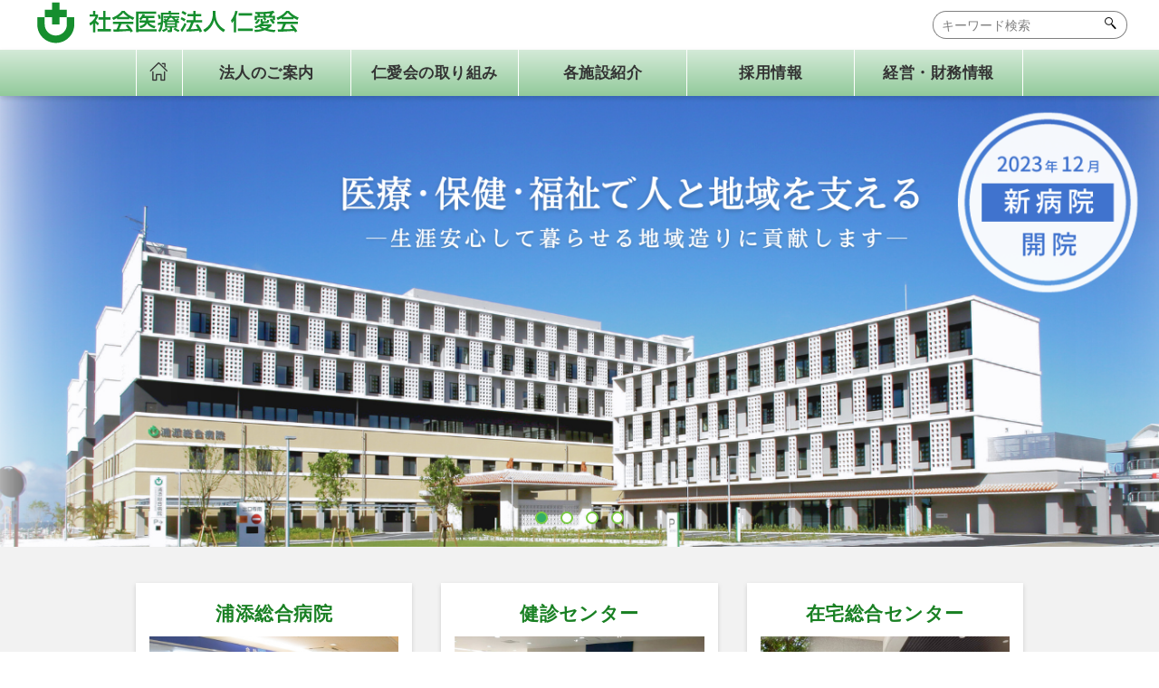

--- FILE ---
content_type: text/html; charset=UTF-8
request_url: https://jin-aikai.com/
body_size: 5054
content:

<!DOCTYPE html>
<html lang="ja">
<head prefix="og: http://ogp.me/ns# fb: http://ogp.me/ns/fb# website: http://ogp.me/ns/website#">
<meta name="viewport" content="width=device-width, initial-scale=1, shrink-to-fit=no">
<meta http-equiv="Content-Type" content="text/html; charset=UTF-8">
<meta http-equiv="X-UA-Compatible" content="IE=Edge">
<meta name="format-detection" content="telephone=no">
<meta name="author" content="社会医療法人 仁愛会"><meta property="og:type" content="website">
<meta property="og:title" content="社会医療法人 仁愛会">
<meta property="og:url" content="https://jin-aikai.com/">
<meta property="og:site_name" content="社会医療法人 仁愛会">
<meta property="og:image" content="https://jin-aikai.com/wp-content/themes/jin-aikai/src/images/favicon/sns-thumbnail-hospital.png">
<meta property="og:description" content="">
<meta name="twitter:card" content="summary_large_image">
<meta name="twitter:site" content="">
<meta name="twitter:description" content="">
<meta name="twitter:image" content="https://jin-aikai.com/wp-content/themes/jin-aikai/src/images/favicon/sns-thumbnail-hospital.png">
<meta name="description" content="">
<meta name="keywords" content="医療,福祉,介護,検診センター,沖縄">

<title>社会医療法人 仁愛会 | 医療・福祉・介護で人と地域を支える</title>

<link rel="icon" type="image/x-icon" href="https://jin-aikai.com/wp-content/themes/jin-aikai/src/images/favicon/favicon.ico">
<link rel="apple-touch-icon" sizes="192x192"
    href="https://jin-aikai.com/wp-content/themes/jin-aikai/src/images/favicon/touch-icon-192-jinaikai.png">

<link rel="stylesheet" href="https://jin-aikai.com/wp-content/themes/jin-aikai/src/css/style.min.css">
<link rel="stylesheet" href="https://jin-aikai.com/wp-content/themes/jin-aikai/style.css">
<meta name='robots' content='max-image-preview:large' />
<link rel='stylesheet' id='wp-block-library-css'  href='https://jin-aikai.com/wp-includes/css/dist/block-library/style.min.css?ver=5.7.2' type='text/css' media='all' />
<link rel='stylesheet' id='custom-style-css'  href='https://jin-aikai.com/wp-content/themes/jin-aikai/src/css/editor-style.min.css?ver=5.7.2' type='text/css' media='all' />
<script type='text/javascript' src='//ajax.googleapis.com/ajax/libs/jquery/2.1.3/jquery.min.js?ver=2.1.3' id='jquery-js'></script>
<link rel="canonical" href="https://jin-aikai.com/">
<!-- Global site tag (gtag.js) - Google Analytics -->
<script async src="https://www.googletagmanager.com/gtag/js?id=G-C8BQHZ8XP7"></script>
<script>
window.dataLayer = window.dataLayer || [];

function gtag() {
    dataLayer.push(arguments);
}
gtag('js', new Date());

gtag('config', 'G-C8BQHZ8XP7');
</script>
</head>

<body id="l-fontsize"  class="home">
    
                        
<div class="l-drawer">
    <div class="slide">
        <nav class="slide-menu g-menu">
            <div class="slide-title">MENU</div>

            <div class="slide-menu-wrap">

                
<div class="slide-search">
    <form method="get" class="header-navi__form search-form" action="https://jin-aikai.com/">
        <div class="search-form__box">
            <div class="search-form__box-text">
                <input type="text" placeholder="キーワード検索" class="field icon-field" name="s" value="">
            </div>
            <div class="search-form__box">
                <div class="search-form__box-button is-box">
                    <button type="submit" class="button1">
                        <i class="icon icon-search"></i>
                    </button>
                </div>
            </div>
        </div>
    </form>
</div>
                <div class="slide-menu">
                    <ul><li class="current-menu-item"><a href="/" aria-current="page">HOME</a></li>
<li><a href="https://jin-aikai.com/about/">法人のご案内</a></li>
<li><a href="https://jin-aikai.com/effort/">仁愛会の取り組み</a></li>
<li><a href="https://jin-aikai.com/business/">各施設紹介</a></li>
<li><a href="https://jin-aikai-recruit.com/">採用情報</a></li>
<li><a href="https://jin-aikai.com/finance/">経営・財務情報</a></li>
</ul>                    <div class="slide-menu__sub">
                        <ul><li class="current-menu-item"><a href="/" aria-current="page">社会医療法人 仁愛会</a></li>
<li><a href="https://jin-aikai.com/urasoe/">浦添総合病院</a></li>
<li><a href="https://urasoe-kenshin.com/">浦添総合病院健診センター</a></li>
<li><a href="https://jin-aikai.com/zaitaku/">在宅総合センター</a></li>
</ul>                        <ul><li><a href="https://jin-aikai.com/about/privacy-policy/">個人情報保護方針</a></li>
<li><a href="https://jin-aikai.com/about/sitemap/">サイトマップ</a></li>
</ul>                    </div>
                </div>
            </div>
        </nav>
    </div>
</div>
<div class="l-wrapper">
        <header class="l-header is-top clearfix">
                        <div class="header-top clearfix">
                    <div class="header-top__box is-left">
                        <div class="header-top__box-logo">
                            <a href="https://jin-aikai.com/">
                                <h1 class="svg">
                                    <img src="https://jin-aikai.com/wp-content/themes/jin-aikai/src/images/logo-official.svg"
                                        alt="社会医療法人仁愛会">
                                </h1>
                            </a>
                        </div>
                    </div>
                    <div class="header-top__box is-right">
                        <form method="get" class="header-navi__form search-form is-sp-none"
                            action="https://jin-aikai.com/">
                            <div class="search-form__box">
                                <div class="search-form__box-text">
                                    <input type="text" placeholder="キーワード検索" class="field icon-field" name="s" value="">
                                </div>
                                <div class="search-form__box">
                                    <div class="search-form__box-button is-box">
                                        <button type="submit" class="button1">
                                            <i class="icon icon-search"></i>
                                        </button>
                                    </div>
                                </div>
                            </div>
                        </form>
                        <div class="header-navi__button">
                            <ul class="header-button">
                                <li class="header-button__menu">
                                    <div class="menu-btn">
                                        <div class="trigger">
                                            <span></span>
                                            <span></span>
                                            <span></span>
                                        </div>
                                    </div>
                                </li>
                            </ul>
                        </div>
                    </div>
                </div><!-- / header -->

                            <div class="header-bottom is-type1">
                <div class="l-container">
                    <nav class="header-mega-wrapper">
    <ul class="header-mega">
        <li>
            <a href="https://jin-aikai.com/">
                <i class="icon  icon-home"></i>
            </a>
        </li>
        <li>
            <div class="header-mega__top">法人のご案内</div>
            <div class="header-mega__row">
                <ul class="header-mega__row-inner"><li><a href="https://jin-aikai.com/about/">法人のご案内</a></li>
<li><a href="https://jin-aikai.com/about/greeting/">理事⾧あいさつ</a></li>
<li><a href="https://jin-aikai.com/about/profile/">法人概要</a></li>
<li><a href="https://jin-aikai.com/about/privacy-policy/">個人情報保護方針</a></li>
<li><a href="https://jin-aikai.com/about/fureai/">広報誌</a></li>
<li><a href="https://jin-aikai.com/about/invoice/">適格請求書発行事業者登録番号について</a></li>
</ul>            </div>
        </li>
        <li>
            <div class="header-mega__top">仁愛会の取り組み</div>
            <div class="header-mega__row">
                <ul class="header-mega__row-inner"><li><a href="https://jin-aikai.com/effort/">仁愛会の取り組み</a></li>
<li><a href="https://jin-aikai.com/effort/plan/">一般事業主行動計画・中途採用比率</a></li>
<li><a href="https://jin-aikai.com/effort/worklife/">ワークライフバランスの確立</a></li>
<li><a href="https://jin-aikai.com/effort/literature/">社会医療法人　仁愛会医報</a></li>
<li><a href="https://jin-aikai.com/healthcare/">健康経営</a></li>
<li><a href="https://jin-aikai.com/effort/new-hospital/">新病院建設について</a></li>
</ul>            </div>
        </li>
        <li>
            <div class="header-mega__top">各施設紹介</div>
            <div class="header-mega__row">
                <ul class="header-mega__row-inner"><li><a href="https://jin-aikai.com/business/">各施設紹介</a></li>
<li><a target="_blank" rel="noopener" href="https://jin-aikai.com/urasoe/">浦添総合病院</a></li>
<li><a target="_blank" rel="noopener" href="https://urasoe-kenshin.com/">健診センター</a></li>
<li><a target="_blank" rel="noopener" href="https://jin-aikai.com/zaitaku/">在宅総合センター</a></li>
<li><a href="https://jin-aikai.com/business/preschool-2/">もこもこ保育園</a></li>
</ul>            </div>
        </li>
        <li>
            <a href="https://jin-aikai.com/recruit/">
                採用情報
            </a>
        </li>
        <li>
            <a href="https://jin-aikai.com/finance/">
                経営・財務情報
            </a>
        </li>
    </ul>
</nav>                </div>
            </div>
        </header>
        
<div id="top" class="l-contents is-top">
    
        
<!-- ******** 01 MAIN ******** -->
<div class="top-main-wrap">

    
    <section class="top-main">
        <div class="slide-main">
                                    <div>
                <img src="https://jin-aikai.com/wp-content/uploads/2023/12/aed0dff293e1192cb93fe32bb62ad075-1.png" alt="銘苅理事長が「公衆衛生事業特別功労者（沖縄県知事表彰）」を受賞しました" class="銘苅理事長が「公衆衛生事業特別功労者（沖縄県知事表彰）」を受賞しました">
            </div>
                                    <div>
                <img src="https://jin-aikai.com/wp-content/uploads/2023/12/4228d754ca0349e12da25c4650a4efff.png" alt="銘苅理事長が「公衆衛生事業特別功労者（沖縄県知事表彰）」を受賞しました" class="銘苅理事長が「公衆衛生事業特別功労者（沖縄県知事表彰）」を受賞しました">
            </div>
                                    <div>
                <img src="https://jin-aikai.com/wp-content/uploads/2021/08/top-2.jpg" alt="銘苅理事長が「公衆衛生事業特別功労者（沖縄県知事表彰）」を受賞しました" class="銘苅理事長が「公衆衛生事業特別功労者（沖縄県知事表彰）」を受賞しました">
            </div>
                                    <div>
                <img src="https://jin-aikai.com/wp-content/uploads/2021/08/top-3.jpg" alt="銘苅理事長が「公衆衛生事業特別功労者（沖縄県知事表彰）」を受賞しました" class="銘苅理事長が「公衆衛生事業特別功労者（沖縄県知事表彰）」を受賞しました">
            </div>
                    </div>
    </section>

    
</div>
<div id="slick-dots"></div>

<!-- ******** 02 IMPORTANT ******** -->



<!-- ******** 03 CONTENTS ******** -->
<section id="service" class="top-service">
    <div class="l-container">
        
<div class="wp-block-columns is-parent-list">
<div class="wp-block-column">
<h2><a href="/urasoe/" data-type="page">浦添総合病院</a></h2>



<figure class="wp-block-image size-large"><a href="/urasoe/"><img loading="lazy" width="680" height="316" src="https://jin-aikai.com/wp-content/uploads/2021/08/top-image-1-1.jpg" alt="" class="wp-image-4766" /></a></figure>



<p><a href="/urasoe/">私たちは、安全・安心をモットーに、心暖まる、やさしい医療を提供します。</a></p>
</div>



<div class="wp-block-column">
<h2><a href="https://urasoe-kenshin.com/" target="_blank" rel="noreferrer noopener">健診センター</a></h2>



<figure class="wp-block-image size-large"><a href="https://urasoe-kenshin.com/" target="_blank" rel="noopener"><img loading="lazy" width="680" height="316" src="https://jin-aikai.com/wp-content/uploads/2021/08/top-image-2.jpg" alt="" class="wp-image-4774" /></a></figure>



<p><a href="https://urasoe-kenshin.com/">「すべての人に、健診を通して、健康と充実した人生を」の理念のもと地域との連携と共生を推進します。</a></p>
</div>



<div class="wp-block-column">
<h2><a href="/zaitaku/">在宅総合センター</a></h2>



<figure class="wp-block-image size-large"><a href="/zaitaku/"><img loading="lazy" width="680" height="316" src="https://jin-aikai.com/wp-content/uploads/2021/08/top-image-3.jpg" alt="" class="wp-image-4775" /></a></figure>



<p><a href="/zaitaku/">「すべてのサービスは利用者のために」を合言葉にご利用者様・ご家族の皆様の生活をサポートします。</a></p>
</div>
</div>



<p></p>
    </div>
</section>

<!-- ******** 04 NEWS ******** -->
<section class="top-news">
    <div class="l-container content-in-top">

        <!-- 01 -->
        <h2 class="title-top">
            ニュース
        </h2>
        <div class="notice-list">
            <dl>

                
                
                
<dt>
    <span class="notice-list__data">
        2026年01月15日    </span>
    <span class="notice-list__flag">
        
<span class="flag is-new">New!</span>        <span class="flag">
                        
<a href="https://jin-aikai.com/cat-jinaikai/">仁愛会</a>                    </span>
    </span>
</dt>
<dd>
    <a href="https://jin-aikai.com/cat-jinaikai/28867/">
        銘苅理事長が「公衆衛生事業特別功労者（沖縄県知事表彰）」を受賞しました    </a>
</dd>
                
                
<dt>
    <span class="notice-list__data">
        2026年01月13日    </span>
    <span class="notice-list__flag">
        
        <span class="flag">
                        
<a href="https://jin-aikai.com/cat-jinaikai/">仁愛会</a>                    </span>
    </span>
</dt>
<dd>
    <a href="https://jin-aikai.com/cat-jinaikai/28838/">
        広報誌 「ふれあい」216号発刊しました    </a>
</dd>
                
                
<dt>
    <span class="notice-list__data">
        2025年10月17日    </span>
    <span class="notice-list__flag">
        
        <span class="flag">
                        
<a href="https://jin-aikai.com/cat-jinaikai/">仁愛会</a>                    </span>
    </span>
</dt>
<dd>
    <a href="https://jin-aikai.com/cat-jinaikai/28104/">
        広報誌 「ふれあい」215号を発刊しました    </a>
</dd>
                
                
<dt>
    <span class="notice-list__data">
        2025年08月21日    </span>
    <span class="notice-list__flag">
        
        <span class="flag">
                        
<a href="https://jin-aikai.com/cat-jinaikai/">仁愛会</a>                    </span>
    </span>
</dt>
<dd>
    <a href="https://jin-aikai.com/cat-jinaikai/27463/">
        病院広報アワード2025で優秀賞（広報誌部門）受賞    </a>
</dd>
                
                
<dt>
    <span class="notice-list__data">
        2025年07月22日    </span>
    <span class="notice-list__flag">
        
        <span class="flag">
                        
<a href="https://jin-aikai.com/cat-jinaikai/">仁愛会</a>                    </span>
    </span>
</dt>
<dd>
    <a href="https://jin-aikai.com/cat-jinaikai/27126/">
        広報誌『ふれあい』記載内容の誤りについて（お詫びと訂正）    </a>
</dd>
                
                
<dt>
    <span class="notice-list__data">
        2025年07月14日    </span>
    <span class="notice-list__flag">
        
        <span class="flag">
                        
<a href="https://jin-aikai.com/cat-jinaikai/">仁愛会</a>                    </span>
    </span>
</dt>
<dd>
    <a href="https://jin-aikai.com/uncategorized/27069/">
        広報誌「ふれあい」214号を発刊しました    </a>
</dd>
                
                
<dt>
    <span class="notice-list__data">
        2025年04月17日    </span>
    <span class="notice-list__flag">
        
        <span class="flag">
                        
<a href="https://jin-aikai.com/cat-jinaikai/">仁愛会</a>                    </span>
    </span>
</dt>
<dd>
    <a href="https://jin-aikai.com/cat-jinaikai/26028/">
        広報誌「ふれあい」213号を発刊しました    </a>
</dd>
                
                
<dt>
    <span class="notice-list__data">
        2025年01月10日    </span>
    <span class="notice-list__flag">
        
        <span class="flag">
                        
<a href="https://jin-aikai.com/cat-jinaikai/">仁愛会</a>                    </span>
    </span>
</dt>
<dd>
    <a href="https://jin-aikai.com/cat-jinaikai/25342/">
        広報誌「ふれあい」212号を発刊しました    </a>
</dd>
                                                
            </dl>
        </div>
        <div class="notice-button">
            <a href="https://jin-aikai.com/cat-jinaikai/" class="button is-large">
                一覧を見る
            </a>
        </div>

    </div>
</section>

</div><!-- / l-content -->
<footer class="l-footer clearfix">
    <div class="l-container">
        <div class="footer-top">
            <div class="footer-top__box is-left">
                <div class="footer-top__box-logo">
                    <div class="footer-top__box-logo-name">
                        <a href="https://jin-aikai.com/">
                            社会医療法人 仁愛会
                        </a>
                    </div>
                    <div class="footer-top__box-logo-text">
                        <a href="tel:098-878-0231">
                            代表番号：098-878-0231
                        </a>
                    </div>
                </div>
            </div>
            <div class="footer-top__box is-right">
                <div class="footer-menu">
                    <ul><li class="menu-item-has-children"><a href="https://jin-aikai.com/about/">法人のご案内</a>
<ul class="sub-menu">
	<li><a href="https://jin-aikai.com/about/greeting/">理事⾧あいさつ</a></li>
	<li><a href="https://jin-aikai.com/about/profile/">法人概要</a></li>
	<li><a href="https://jin-aikai.com/about/privacy-policy/">個人情報保護方針</a></li>
	<li><a href="https://jin-aikai.com/about/fureai/">広報誌</a></li>
	<li><a href="https://jin-aikai.com/about/invoice/">適格請求書発行事業者登録番号について</a></li>
</ul>
</li>
<li class="menu-item-has-children"><a href="https://jin-aikai.com/effort/">仁愛会の取り組み</a>
<ul class="sub-menu">
	<li><a href="https://jin-aikai.com/effort/plan/">一般事業主行動計画・中途採用比率</a></li>
	<li><a href="https://jin-aikai.com/effort/worklife/">ワークライフバランスの確立</a></li>
	<li><a href="https://jin-aikai.com/effort/literature/">社会医療法人　仁愛会医報</a></li>
	<li><a href="https://jin-aikai.com/effort/new-hospital/">新病院建設について</a></li>
</ul>
</li>
<li class="menu-item-has-children"><a href="https://jin-aikai.com/business/">各施設紹介</a>
<ul class="sub-menu">
	<li><a href="https://jin-aikai.com/?page_id=102">浦添総合病院</a></li>
	<li><a href="https://urasoe-kenshin.com/">健診センター</a></li>
	<li><a href="https://jin-aikai.com/?page_id=104">在宅総合センター</a></li>
	<li><a href="https://jin-aikai.com/business/preschool-2/">もこもこ保育園</a></li>
</ul>
</li>
<li><a href="https://jin-aikai.com/finance/">経営・財務情報</a></li>
<li class="is-link-none menu-item-has-children"><a>ニュース</a>
<ul class="sub-menu">
	<li><a href="https://jin-aikai.com/cat-jinaikai/">仁愛会</a></li>
</ul>
</li>
<li><a href="https://jin-aikai-recruit.com">採用情報</a></li>
</ul>                </div>
            </div>
        </div>
    </div>
    <div class="footer-bottom">
        <div class="l-container">
            <div class="footer-bottom__links">
                <div class="footer-bottom__links-first">
                    <ul><li class="current-menu-item"><a href="/" aria-current="page">社会医療法人 仁愛会</a></li>
<li><a href="https://jin-aikai.com/urasoe/">浦添総合病院</a></li>
<li><a href="https://urasoe-kenshin.com/">浦添総合病院健診センター</a></li>
<li><a href="https://jin-aikai.com/zaitaku/">在宅総合センター</a></li>
</ul>                </div>
                <div class="footer-bottom__links-second">
                    <ul><li><a href="https://jin-aikai.com/about/privacy-policy/">個人情報保護方針</a></li>
<li><a href="https://jin-aikai.com/about/sitemap/">サイトマップ</a></li>
</ul>                </div>
            </div>
            <div class="footer-bottom__copyright">
                <small><span>&copy;</span> 2026 JINAIKAI All Rights Reserved.</small>
            </div>
        </div>
    </div>
</footer>
</div>
<script src="https://jin-aikai.com/wp-content/themes/jin-aikai/src/js/slick.min.js"></script>
<script src="https://jin-aikai.com/wp-content/themes/jin-aikai/src/js/top.min.js"></script>
<script src="https://jin-aikai.com/wp-content/themes/jin-aikai/src/js/vendor/jquery.matchHeight-min.js"></script>
<script src="https://jin-aikai.com/wp-content/themes/jin-aikai/src/js/script.min.js"></script>
<script type='text/javascript' src='https://jin-aikai.com/wp-content/plugins/page-links-to/dist/new-tab.js?ver=3.3.5' id='page-links-to-js'></script>
</body>

</html>

--- FILE ---
content_type: text/css
request_url: https://jin-aikai.com/wp-content/themes/jin-aikai/src/css/style.min.css
body_size: 15443
content:
html{-webkit-text-size-adjust:100%;font-size:62.5%}body{width:100%;-webkit-text-size-adjust:100%;margin:0;padding:0}h1,h2,h3,h4,h5,h6,p,ul,li,dl,dt,dd{margin:0;padding:0}article,aside,details,figcaption,figure,footer,header,hgroup,menu,nav,section{display:block}li{margin:0;padding:0;list-style:none}li a{box-sizing:border-box;-webkit-box-sizing:border-box}a{color:#4f4845;text-decoration:none;-webkit-tap-highlight-color:rgba(0,0,0,0.3)}a.line{text-decoration:underline}a:hover{color:#9e2e2f}img{max-width:100%;height:auto;border:none}table{border-collapse:collapse;border-spacing:0}table td,table th{word-break:break-all;line-height:1.4;font-size:100%}input,select{vertical-align:middle}*,*::after,*::before{-webkit-box-sizing:border-box;box-sizing:border-box}body{background:#fff;color:#333;font-family:"Yu Gothic","游ゴシック",YuGothic,"游ゴシック体","ヒラギノ角ゴ Pro W3","メイリオ",sans-serif;line-height:1.3;letter-spacing:.03em;font-size:1.6rem;-webkit-font-feature-settings:'palt' 1;font-feature-settings:'palt' 1}.is-pc-none{display:none !important}.is-sp-none{display:block !important}a:link{color:#333}a:visited{color:#333}a:hover{text-decoration:none;color:#198023}a:active{color:#198023}.l-header{width:100%;position:fixed;background:#fff;top:0;z-index:2;z-index:1000;-webkit-box-shadow:0 2px 6px rgba(0,0,0,0.08);box-shadow:0 2px 6px rgba(0,0,0,0.08);z-index:1000}.header-menu-sp{display:none !important}.header-top{width:100%;height:55px;z-index:2;display:-webkit-box;display:-ms-flexbox;display:flex;-webkit-box-align:center;-ms-flex-align:center;align-items:center;background:#fff;padding:0 3rem;-webkit-box-pack:justify;-ms-flex-pack:justify;justify-content:space-between}.header-top__box.is-right{margin-left:auto;-webkit-box-align:center;-ms-flex-align:center;align-items:center;display:-webkit-box;display:-ms-flexbox;display:flex}.header-top__box-logo{margin:auto;padding:5px 0 0}.header-top__box-logo h1{padding:10px}.header-top.is-type3 .header-top__box.is-left{width:280px}.header-navi{display:-webkit-box;display:-ms-flexbox;display:flex;-webkit-box-align:center;-ms-flex-align:center;align-items:center}.header-navi a{color:#198023}.header-navi__link{margin-right:10px;border-right:1px solid #33ad67;padding:5px 15px 5px 0}.header-navi__link a{color:#666161;font-size:0.9em}.header-navi__link a:hover{text-decoration:underline}.header-navi__link .icon{color:#33ad67}.header-navi__fonttext{margin-right:5px;font-size:0.9em}.header-navi__fontbottom{margin-right:5px}.header-navi__form{padding-right:5px}.header-button{display:-webkit-box;display:-ms-flexbox;display:flex;margin-top:-10px}.header-button li{margin:0 3px}.header-button a{background:#33ad67;color:#fff;padding:0.5rem 0;height:48px;text-align:center;display:block;width:60px;line-height:1}.header-button a .icon{font-size:20px;display:inline-block}.header-button a span{display:block;font-size:0.55em;padding:4px 0 0 0}.header-button a:hover{background:#a3d2ab}.header-button__menu{display:none}.fontsize{display:-webkit-box;display:-ms-flexbox;display:flex;-webkit-box-align:center;-ms-flex-align:center;align-items:center}.fontsize li{margin-right:0.5rem;border-radius:3px;color:#198023;background:#d6efe1;padding:7px;font-size:0.9em;border:2px solid #a3d2ab}.fontsize li:hover{cursor:pointer;background:#198023;color:#fff}.fontsize li.textresizer-active{background:#198023;color:#fff}@media all and (-ms-high-contrast: none){.fontsize li{padding:4px 7px 4px 7px}}.header-bottom.is-type1{background:#a3d2ab;-webkit-box-shadow:0 2px 6px rgba(0,0,0,0.08);box-shadow:0 2px 6px rgba(0,0,0,0.08);background:-webkit-gradient(linear, left top, left bottom, from(#d4ead8), to(#92ca9b));background:linear-gradient(#d4ead8, #92ca9b)}.header-bottom.is-type1 .header-mega>li:first-child{width:auto}.header-bottom.is-type1 .header-mega>li:first-child a{width:50px;font-size:1.3em}.header-bottom.is-type2{background:#a3d2ab;border-top:3px solid #addec2;-webkit-box-shadow:0 2px 6px rgba(0,0,0,0.08);box-shadow:0 2px 6px rgba(0,0,0,0.08);background:-webkit-gradient(linear, left top, left bottom, from(#fff), to(#ccc));background:linear-gradient(#fff, #ccc)}.header-bottom.is-type2 .header-mega>li:first-child{width:auto}.header-bottom.is-type2 .header-mega>li:first-child a{width:50px;font-size:1.3em}.header-bottom.is-type3{background:#a3d2ab;border-top:3px solid #addec2;-webkit-box-shadow:0 2px 6px rgba(0,0,0,0.08);box-shadow:0 2px 6px rgba(0,0,0,0.08);background:-webkit-gradient(linear, left top, left bottom, from(#fff), to(#ccc));background:linear-gradient(#fff, #ccc)}.header-bottom.is-type3 .header-mega{display:-webkit-box;display:-ms-flexbox;display:flex;-webkit-box-pack:start;-ms-flex-pack:start;justify-content:flex-start}.header-bottom.is-type3 .header-mega>li{width:190px}.header-bottom.is-type3 .header-mega>li:first-child{width:auto}.header-bottom.is-type3 .header-mega>li:first-child a{width:50px;font-size:1.3em}.header-bottom.is-type3 .header-mega>li:last-child a{padding-right:1rem;padding-left:1rem;border-right:1px solid #fff}.header-bottom.is-type3 .header-mega__top{padding-right:1rem;padding-left:1rem}.header-bottom.is-type3 .header-mega__row-inner li:not(:first-child){width:calc( (100% - 25px ) / 3)}.header-mega-wrapper{position:relative}.header-mega{display:-webkit-box;display:-ms-flexbox;display:flex;width:100%;-webkit-box-align:center;-ms-flex-align:center;align-items:center;-webkit-box-pack:justify;-ms-flex-pack:justify;justify-content:space-between;border-right:1px solid #fff}.header-mega>li{width:100%;text-align:center;-webkit-transition:all 0.3s ease-in-out;transition:all 0.3s ease-in-out;border-left:solid 1px #fefefe;color:#333333}.header-mega>li:hover{background:#33ad67;color:#fff}.header-mega>li a{display:block}.header-mega>li:first-child a{padding:1.2rem 0 1.2rem}.header-mega a,.header-mega__top{padding:1.5rem 0 1.5rem;width:100%;font-weight:bold;font-size:1.05em}.header-mega a:hover,.header-mega__top:hover{background-position:0 100%;border-color:#fff;cursor:pointer;color:#fff;background:#33ad67}.header-mega>li:hover .header-mega__row{max-height:9999px;opacity:1}.header-mega__row{background:#3e3e3e;max-height:0;opacity:0;overflow:hidden;width:100%;position:absolute;top:50px;left:0;-webkit-transition:all 0.2s ease-in;transition:all 0.2s ease-in;z-index:999}.header-mega__row-inner{display:-webkit-box;display:-ms-flexbox;display:flex;-ms-flex-wrap:wrap;flex-wrap:wrap;padding:1rem 3rem 3rem}.header-mega__row-inner li:first-child{width:100%;display:block;position:relative}.header-mega__row-inner li:first-child a:before{position:absolute;bottom:-6px;left:0;content:'';border-bottom:1px dashed #f2f2f2;width:100%}.header-mega__row-inner li{width:calc( (100% - 25px ) / 4);padding:0;margin:12px 3px 0}.header-mega__row-inner a{border-left:none;color:#fff;position:relative;-webkit-box-pack:left;-ms-flex-pack:left;justify-content:left;padding:10px 0 10px 19px;border-radius:3px;display:block;width:100%;text-align:left;font-size:0.95em}.header-mega__row-inner a::after{content:'';width:7px;height:7px;border:0;border-top:solid 2px #33ad67;border-right:solid 2px #33ad67;-webkit-transform:rotate(45deg);transform:rotate(45deg);position:absolute;top:50%;left:7px;margin-top:-3px}.header-mega__row-inner a:hover{color:#33ad67;background:#eff9f3}.header-mega__row-inner .is-font-small{font-size:0.88em}.header-menu-sp{display:none !important}.menu-btn{background:#fff;display:block;z-index:3;color:#fff;padding:11px 8px;display:block;position:relative;width:50px;height:50px}.menu-btn:hover{cursor:pointer}.menu-btn .trigger{position:relative;width:30px;height:21px;display:block;margin:3px 0 3px 0;float:right}.menu-btn .trigger span{display:inline-block;-webkit-transition:all 0.4s;transition:all 0.4s;-webkit-box-sizing:border-box;box-sizing:border-box;position:absolute;left:0;width:100%;height:3px;background-color:#a3d2ab;border-radius:3px}.menu-btn .trigger span:nth-of-type(1){top:0}.menu-btn .trigger span:nth-of-type(2){top:9px}.menu-btn .trigger span:nth-of-type(3){bottom:0}.menu-btn.is-open span:nth-of-type(1){-webkit-transform:translateY(9px) rotate(-45deg);transform:translateY(9px) rotate(-45deg)}.menu-btn.is-open span:nth-of-type(2){opacity:0}.menu-btn.is-open span:nth-of-type(3){-webkit-transform:translateY(-9px) rotate(45deg);transform:translateY(-9px) rotate(45deg)}.breadcrumbs{color:gray;padding:2.5rem 0 0;font-size:0.8em;line-height:1.7}.breadcrumbs a{text-decoration:underline;color:gray}.breadcrumbs>span{padding:0 5px}.breadcrumbs .post-page span{color:#198023}.l-wrapper{overflow:hidden;position:relative;z-index:1}.l-wrapper.is-open{-webkit-transform:translate3d(-250px, 0, 0);transform:translate3d(-250px, 0, 0);overflow:hidden}.l-container{width:980px;margin:auto}.l-contents{padding:0;margin-top:105px}.l-content.is-background{margin-bottom:6rem;padding:4rem;background:#fff;-webkit-box-shadow:0 2px 5px rgba(0,0,0,0.15);box-shadow:0 2px 5px rgba(0,0,0,0.15)}.l-main{float:left;width:68%;margin:auto;padding-bottom:3rem}.l-sidebar{float:right;width:26%;padding:0;margin-bottom:3rem}.l-sidebar .sidebar-title{position:relative;font-weight:bold;font-size:1.4em !important;padding:1rem 5px 1rem 2.3rem;margin:0 0 1.8rem;border-radius:4px;line-height:1.4;-webkit-box-shadow:0 1px 5px rgba(0,0,0,0.15);box-shadow:0 1px 5px rgba(0,0,0,0.15);font-size:1.15em !important}.l-sidebar .sidebar-title::before{position:absolute;bottom:10px;content:'';width:4px;height:calc(50% - 10px);left:10px;background-color:#198023;z-index:10}.l-sidebar .sidebar-title::after{position:absolute;left:10px !important;top:10px !important;content:'';height:calc(100% - 3rem + 10px);border-left:4px solid #33ad67;padding:10px}.l-sidebar .sidebar ul li:first-child>a{border:none !important}.l-sidebar .sidebar ul ul li:first-child a{border-top:1px solid #eaeaea !important}.l-sidebar .sidebar .cat-item a{border-top:1px solid #eaeaea;display:block;padding:5px 0;font-size:0.95em}.l-sidebar .sidebar .cat-item .children .cat-item a{padding-left:18px}.l-sidebar .sidebar .cat-item .children .cat-item a:before{content:'-';padding-right:2px}.overlay{background:rgba(27,45,34,0.8);position:absolute;top:0;left:0;bottom:0;right:0;z-index:100}.l-wrapper{position:relative;-webkit-transition:all 0.2s;transition:all 0.2s}.l-drawer{position:fixed;top:0;right:-250px;width:250px;height:100%;overflow-x:hidden;-webkit-overflow-scrolling:touch;-webkit-transition:all 0.2s;transition:all 0.2s;text-align:left;z-index:10}.l-drawer.is-open{-webkit-transform:translate3d(-250px, 0, 0);transform:translate3d(-250px, 0, 0)}.slide{-webkit-overflow-scrolling:touch;overflow-y:auto;height:100%}.slide-title{color:#198023;font-weight:bold;font-size:1.2em;text-align:center;padding:1.2rem 0 0;height:55px;background:#d6efe1;border-bottom:1px solid #198023}.slide-search{padding:10px 8px 12px;border-bottom:1px solid #eaeaea;margin-bottom:10px}.slide-menu{width:100%;display:inherit;padding-bottom:10px}.slide-menu .l-container{padding:0}.slide-menu li{border:none !important;display:block;text-align:left}.slide-menu li a{font-weight:bold;font-size:1em;padding:12px 5px 12px 10px;position:relative;display:block;border:1px solid #a3d2ab;border-radius:3px;margin:0 8px 8px 8px;color:#333;background:-webkit-gradient(linear, left top, left bottom, from(#d4ead8), to(#92ca9b));background:linear-gradient(#d4ead8, #92ca9b)}.slide-menu li a:hover{cursor:pointer}.slide-menu .slide-menu__sub{margin-top:13px;border-top:2px solid #eaeaea;padding-top:13px}.slide-menu .slide-menu__sub ul li{list-style:disc !important}.slide-menu .slide-menu__sub ul li a{font-weight:normal;font-size:0.9em;padding:5px 10px;border:none !important;border-radius:0 !important;margin:0 0 8px;color:#333;background:none !important;line-height:1.2}.slide-menu .slide-menu__sub ul li a:before{content:'・';color:#33ad67;margin-right:5px}.slide-menu.is-type2 li a{border:1px solid #eaeaea;background:-webkit-gradient(linear, left top, left bottom, from(#fff), to(#ccc));background:linear-gradient(#fff, #ccc)}.slide-menu.is-type3 li a{border:1px solid #eaeaea;background:-webkit-gradient(linear, left top, left bottom, from(#fff), to(#ccc));background:linear-gradient(#fff, #ccc)}.l-footer{font-size:1em;position:relative;clear:both;color:#fff;padding:0;background:gray;margin:3rem 0 0 0}.footer-top{padding:4rem 0 1rem;display:-webkit-box;display:-ms-flexbox;display:flex;-ms-flex-wrap:wrap;flex-wrap:wrap;-webkit-box-pack:justify;-ms-flex-pack:justify;justify-content:space-between}.footer-top__box.is-left{width:25%}.footer-top__box.is-right{width:75%}.footer-top__box-logo-name{font-size:1.2em;font-weight:bold;margin:0 0 5px}.footer-top__box-logo-sub{font-size:0.85em;font-weight:normal;margin-bottom:5px}.footer-top__box-logo-text{font-weight:bold}.footer-top__box-logo-text span{font-weight:normal}.footer-top__box-logo-text span::after{content:'：'}.footer-top__box-logo a{color:#fff}.footer-bottom{border-top:1px solid #666161;background:gray;padding:2rem 0 2rem}.footer-bottom__copyright{font-size:0.9em;width:100%;padding:auto;text-align:center;letter-spacing:0.15em}.footer-bottom__copyright span{font-size:1.5em;display:inline-block;margin-top:-3px;padding:2px 3px 0;vertical-align:middle}.footer-bottom__copyright-text{font-size:0.9em}.footer-bottom__links{text-align:center;margin:0 auto 1rem;padding:0 0}.footer-bottom__links li{display:inline;border-right:1px solid #fff;font-size:0.9em;margin:0 10px 0 0;padding-right:10px}.footer-bottom__links li:last-child{border-right:none;line-height:1.5}.footer-bottom__links li a{color:#fff}.footer-bottom__links li a:hover{text-decoration:underline}.footer-bottom__links-first{margin-bottom:10px}.footer-menu>ul{display:-webkit-box;display:-ms-flexbox;display:flex;-ms-flex-wrap:wrap;flex-wrap:wrap;-webkit-box-align:top;-ms-flex-align:top;align-items:top;-webkit-box-orient:horizontal;-webkit-box-direction:normal;-ms-flex-direction:row;flex-direction:row;list-style:none}.footer-menu>ul>li{font-size:0.9em;width:25%;padding:0 1% 2rem;position:relative}.footer-menu>ul>li>a{font-weight:bold;font-size:1.05em;padding:10px 0 0;letter-spacing:0.05em;border-top:1px solid #fff;display:block}.footer-menu>ul>li ul{margin-top:8px;padding-top:10px;border-top:1px dotted #ccc}.footer-menu>ul>li ul li{line-height:1.4}.footer-menu>ul>li ul li:before{content:'・';color:#fff;font-size:1em;vertical-align:middle;display:inline-block;margin:-2px 0 0 0;padding-right:2px;line-height:1.6}.footer-menu>ul>li.is-long{width:50%}.footer-menu>ul>li.is-long ul{display:-webkit-box;display:-ms-flexbox;display:flex;-ms-flex-wrap:wrap;flex-wrap:wrap}.footer-menu>ul>li.is-long ul li{width:50%}.footer-menu>ul a{color:#fff}.footer-menu>ul a:hover{text-decoration:underline}.footer-menu>ul li.is-link-none>a:hover{text-decoration:none}.footer-menu.is-type3>ul{display:-webkit-box;display:-ms-flexbox;display:flex;-ms-flex-wrap:wrap;flex-wrap:wrap;-webkit-box-align:top;-ms-flex-align:top;align-items:top;-webkit-box-orient:horizontal;-webkit-box-direction:normal;-ms-flex-direction:row;flex-direction:row;list-style:none}.footer-menu.is-type3>ul>li{font-size:0.9em;width:33.33%;padding:0 1% 2rem}.footer-button{display:block;width:100%;padding:0 0.8em;cursor:pointer;-webkit-transition:all 0.3s;transition:all 0.3s;text-align:center;background:#eaeaea}.footer-button__inner{font-size:0.9em;display:inline-block;padding:1.5em 1.8em 0.8em;letter-spacing:0.1em}.footer-button span{position:relative;display:inline-block}.footer-button span::before{position:absolute;top:50%;left:50%;width:12px;height:12px;margin-top:-11px;margin-left:-6px;content:'';-webkit-transform:rotate(45deg);transform:rotate(-45deg);border:0;border-top:solid 3px #198023;border-right:solid 3px #198023}.footer-button:hover{background:#198023}.footer-button:hover span::before{border-color:#fff}.title-top{border-bottom:3px solid gray;margin:2rem 0 1rem;padding:0 0 7px 3px;font-size:2rem}.title-item{margin:0 0 1rem;padding:0 0 5px 3px;font-size:1.9rem}.title-home{text-align:center;margin:2em auto 1em;font-size:1.5em;line-height:1;position:relative}.title-home h2{font-weight:normal;position:relative}.title-home h2.-en{font-family:'Roboto Condensed', sans-serif;font-weight:400;letter-spacing:0.05em}.title-home span{content:'';position:absolute;display:inline-block;width:60px;height:5px;left:50%;margin-top:10px;-webkit-transform:translateX(-50%);transform:translateX(-50%);background-color:#a3d2ab;border-radius:2px}.title-home .tit-sub{margin-top:2em;font-size:0.65em}.title-page{padding-bottom:12px;text-align:center;margin:auto;padding:2.5em 0 0.9em;margin-bottom:2.5rem}.title-page.is-post{margin-bottom:1.5rem}.title-page span{display:inline-block;border-bottom:solid 6px #198023;position:relative;width:100px}.title-page span:after{position:absolute;content:' ';display:block;border-bottom:solid 6px #33ad67;bottom:-6px;width:50%}.title-list{margin:0 auto 1em;font-size:1.25em;line-height:1.2;background:#f2f2f2;padding:1rem;position:relative}.wp-block-table{table-layout:fixed;width:100%;border-collapse:collapse;margin:10px 0}.wp-block-table thead{border-bottom:2px solid gray !important}.wp-block-table tfoot{border-top:2px solid gray !important}.wp-block-table th,.wp-block-table td{border:solid 1px gray;padding:0.8vw;line-height:1.4}.scroll-table{overflow:auto;position:relative}.scroll-table table{font-size:0.9em;margin:0;border:none;border-collapse:collapse;margin:10px 0}.scroll-table table th,.scroll-table table td{border:solid 1px gray;padding:5px;line-height:1.6}.scroll-table::before{display:inline-block;content:'⇓ 横スクロールできます';padding-right:5px;-webkit-transition:0.2s;transition:0.2s;font-size:0.8em}.scroll-table::before{display:none}@media (max-width: 768px){.scroll-table table{width:800px !important;margin-top:26px !important;padding-bottom:20px}.scroll-table::before{position:absolute;left:0;top:0;display:block}.wp-block-table .scroll-table table{padding-bottom:0 !important;margin-top:0 !important}}@media (max-width: 600px){.block-table td{display:block;width:100% !important}}button:focus{outline:0}.btn-wrap{text-align:center}a.button,.button{position:relative;display:inline-block;padding:0.9em 1em;color:#333;text-align:center;text-decoration:none;-webkit-transition:all 0.3s;transition:all 0.3s;font-size:1em;font-weight:bold;margin:10px 0;background:#f2f2f2;border:2px solid #f2f2f2}a.button:hover,.button:hover{cursor:pointer;background:gray;color:#fff}a.button.is-large,.button.is-large{min-width:220px}a.button-arrow,.button-arrow{position:relative;display:inline-block;padding:0.9em 1em;color:#fff;text-align:center;text-decoration:none;-webkit-transition:all 0.3s;transition:all 0.3s;font-size:1em;font-weight:bold;margin:10px 0;background:#33ad67;border:2px solid #33ad67;position:relative;list-style:1.1;-webkit-box-shadow:0 2px 5px rgba(0,0,0,0.15);box-shadow:0 2px 5px rgba(0,0,0,0.15)}a.button-arrow::after,.button-arrow::after{position:absolute;top:calc(50% - 6px);left:5%;margin:0 auto 0;margin-right:5px;content:'';vertical-align:middle;width:10px;height:10px;border-top:3px solid #fff;border-right:3px solid #fff;-webkit-transform:rotate(45deg);transform:rotate(45deg)}a.button-arrow:hover,.button-arrow:hover{cursor:pointer;background:#fff;color:#33ad67}a.button-arrow:hover::after,.button-arrow:hover::after{border-color:#33ad67}a.button-arrow.is-large,.button-arrow.is-large{font-size:1.3em}a.button-line,.button-line{position:relative;display:inline-block;padding:0.5em 1em;color:#33ad67;text-align:center;text-decoration:none;-webkit-transition:all 0.3s;transition:all 0.3s;font-size:1em;font-weight:bold;margin:10px 0;background:#fff;border:2px solid #33ad67;-webkit-box-shadow:0 2px 5px rgba(0,0,0,0.15);box-shadow:0 2px 5px rgba(0,0,0,0.15)}a.button-line:hover,.button-line:hover{cursor:pointer;background:#d6efe1;color:#33ad67}a.button-line .icon,.button-line .icon{font-size:1.2em;display:inline-block;vertical-align:middle;margin-top:-10px}a.button-line.is-large,.button-line.is-large{font-size:1.3em}a.button-line.is-great,.button-line.is-great{font-size:1.8em}input[type='text'],input[type='number'],input[type='tel'],input[type='email'],input[type='password'],textarea{border:none;border-radius:3px;display:inline-block;font-size:1.8rem !important;padding:0.5em 0.6em;line-height:1.4;-webkit-transition:border 0.3s linear 0s;transition:border 0.3s linear 0s;width:100%;border:1px solid gray;background:#fff}input[type='password']{width:auto;font-size:1.5rem !important;padding:0.4em 0.5em;max-width:100px}input[type='text']:focus,input[type='number']:focus,input[type='tel']:focus,input[type='email']:focus,input[type='password']:focus,textarea:focus{background:#d6efe1;outline:none}select{-webkit-appearance:none;-moz-appearance:none;appearance:none}select::-ms-expand{display:none}select:focus{outline:none}::-moz-placeholder{color:gray;opacity:1}::-webkit-input-placeholder{color:gray}:-ms-input-placeholder{color:gray}.form-submit,.submit,.post-password-form input[type='submit']{position:relative;display:inline-block;padding:10px 10px;text-align:center;border-radius:5px;border:none;text-decoration:none;color:#198023;text-align:center;font-weight:bold;background:#d6efe1;line-height:1;-webkit-transition:all 0.2s;transition:all 0.2s;font-size:0.8em;font-weight:bold}.form-submit:hover,.submit:hover,.post-password-form input[type='submit']:hover{background:#198023;color:#fff;cursor:pointer}.post-password-form input[type='submit']{padding:8px 7px 8px 10px;letter-spacing:0.2em}.search-form{display:-webkit-box;display:-ms-flexbox;display:flex;-webkit-box-align:center;-ms-flex-align:center;align-items:center;-ms-flex-wrap:wrap;flex-wrap:wrap}.search-form__box{display:-webkit-box;display:-ms-flexbox;display:flex}.search-form__box-text input[type='text']{width:auto;font-size:0.9em !important;border-radius:20rem 0 0 20rem;border-right:none;padding:0.3em 0.6em 0.4em;line-height:1.3;margin:0}.search-form__box-text input[type='text']:focus{background:none}.search-form__box-button button[type='submit']{-webkit-appearance:none;background:none;border:1px solid gray;border-left:none;margin-left:-1px;height:100%;padding-right:11px;border-radius:0 20rem 20rem 0}.search-form__box-button button[type='submit']:hover{cursor:pointer}.search-form__box-button button[type='submit']:hover .icon{color:#198023}.icon-field{font-family:'icomoon' !important;font-style:normal;font-weight:normal;line-height:1;max-width:185px}.post-password-form{padding:1.5rem;border:2px solid gray;border-radius:6px;font-weight:bold}.post-password-form p:first-child{border-bottom:1px solid gray;margin-bottom:13px;padding-bottom:1.5rem}.page-content .is-style-heading1:first-child,.page-content .wsp-pages-title:first-child{margin-top:0}.editor-styles-wrapper h1,.editor-styles-wrapper h2,.editor-styles-wrapper h3,.editor-styles-wrapper h4,.editor-styles-wrapper h5,.editor-styles-wrapper h6{margin-top:0;margin-bottom:0;padding:0;font-size:inherit !important}.editor-styles-wrapper h1,.page__content h1,.post__content h1{background:#eaeaea;font-weight:bold;font-size:2rem !important;padding:0.9rem 2rem;margin:0 0 1.5rem;border-radius:0 !important;line-height:1.4}.editor-styles-wrapper h2,.page__content h2,.post__content h2{position:relative;font-weight:bold;font-size:1.23em !important;padding:1.3rem 10px 1.3rem 3rem;margin:0 0 1.8rem;border-radius:5px;line-height:1.4;-webkit-box-shadow:0 1px 5px rgba(0,0,0,0.15);box-shadow:0 1px 5px rgba(0,0,0,0.15)}.editor-styles-wrapper h2::before,.page__content h2::before,.post__content h2::before{position:absolute;bottom:10px;content:'';width:6px;height:calc(50% - 10px);left:10px;background-color:#198023;z-index:10}.editor-styles-wrapper h2::after,.page__content h2::after,.post__content h2::after{position:absolute;left:10px !important;top:10px !important;content:'';height:calc(100% - 3rem + 10px);border-left:6px solid #33ad67;padding:10px}.editor-styles-wrapper h3,.page__content h3,.post__content h3{font-weight:bold;font-size:1.2em !important;padding:1.2rem 1.4rem;margin:0 0 1.5rem;line-height:1.3;background:#33ad67;border-radius:3px;color:#fff !important}.editor-styles-wrapper h4,.page__content h4,.post__content h4{font-weight:bold;font-size:1.2em !important;padding:1.2rem 1.4rem;margin:0 0 1.5rem;line-height:1.3;background:#eaeaea;border-radius:3px}.editor-styles-wrapper h5,.page__content h5,.post__content h5{position:relative;font-weight:bold;font-size:1.2em !important;padding:1.5rem 1.4rem 1.2rem;margin:0 0 1.5rem;line-height:1.3;border-radius:5px;-webkit-box-shadow:0 1px 5px rgba(0,0,0,0.15);box-shadow:0 1px 5px rgba(0,0,0,0.15)}.editor-styles-wrapper h5::before,.page__content h5::before,.post__content h5::before{content:'';position:absolute;background:#33ad67;height:2px;width:calc(100% - 2.8rem);top:0}.editor-styles-wrapper h6,.page__content h6,.post__content h6{font-weight:bold;font-size:1.2em !important;padding:1.2rem 1.4rem;margin:0 0 1.5rem;line-height:1.3;background:#eff9f3;border:2px solid #addec2;border-radius:3px;color:#009245}.title-link{position:relative;font-weight:bold;font-size:1.23em !important;padding:0 !important;margin:0 !important;border-radius:0 !important;line-height:auto !important;-webkit-box-shadow:none !important;box-shadow:none !important}.title-link::before,.title-link::after{content:none}.title-link a{position:relative;font-weight:bold;font-size:0.95em !important;padding:1.3rem 10px 1.3rem 3rem;margin:0 0 1.8rem;border-radius:5px;line-height:1.4;-webkit-box-shadow:0 1px 5px rgba(0,0,0,0.15);box-shadow:0 1px 5px rgba(0,0,0,0.15);text-decoration:none;display:block;color:#333;border:1px solid #fff}.title-link a::before{position:absolute;bottom:10px;content:'';width:6px;height:calc(50% - 10px);left:10px;background-color:#198023;z-index:10}.title-link a::after{position:absolute;left:10px !important;top:10px !important;content:'';height:calc(100% - 3rem + 10px);border-left:6px solid #33ad67;padding:10px}.title-link a:hover{color:#33ad67;background:#eff9f3;border-color:#a3d2ab}h2.is-style-default,h3.is-style-default,h4.is-style-default{font-weight:bold;font-size:2.2rem !important;padding:0.9rem 1.2rem;margin:4rem 0 1.5rem;border-radius:0 !important;background:none !important;line-height:1.4;border-top:2px solid gray;border-bottom:2px solid gray}h2.is-style-heading1,h3.is-style-heading1,h4.is-style-heading1{background:#eaeaea;font-weight:bold;font-size:2.2rem !important;padding:0.9rem 1.5rem;margin:4rem 0 1.5rem;border-radius:4px;line-height:1.4}h2.is-style-heading2,h3.is-style-heading2,h4.is-style-heading2{font-weight:bold;font-size:1.9rem !important;padding:1rem 0.8rem;margin:3rem 0 1.5rem;border-top:2px solid #eaeaea;border-bottom:2px solid #eaeaea;line-height:1.3;background:none;border-radius:0}h2.is-style-heading3,h3.is-style-heading3,h4.is-style-heading3{font-weight:bold;font-size:1.8rem !important;color:#a3d2ab !important;padding:0.7rem 0 0.2rem;margin:3rem 0 1.5rem;position:relative;background:none !important}h2.is-style-heading3:before,h3.is-style-heading3:before,h4.is-style-heading3:before{content:'';width:70px;height:4px;background-color:#a3d2ab;display:block;position:absolute;left:0;bottom:-6px}.wp-block-columns.is-parent-list{margin-bottom:0}.wp-block-columns.is-parent-list .wp-block-column{margin-bottom:3rem;margin-top:0;padding:1.5rem;background:#fff;-webkit-box-shadow:0 2px 5px rgba(0,0,0,0.15);box-shadow:0 2px 5px rgba(0,0,0,0.15)}.wp-block-columns.is-parent-list .wp-block-column h2{color:#198023;text-align:center;font-size:1.3em !important;padding:5px 0 12px !important;-webkit-box-shadow:none !important;box-shadow:none !important}.wp-block-columns.is-parent-list .wp-block-column h2:after{content:none}.wp-block-columns.is-parent-list .wp-block-column h2:before{content:none}.wp-block-columns.is-parent-list .wp-block-column h2 a{color:#198023;text-decoration:none}.wp-block-columns.is-parent-list .wp-block-column .wp-block-image{margin:0 0 1.5rem}.wp-block-columns.is-parent-list .wp-block-column .wp-block-image img{vertical-align:bottom}.wp-block-columns.is-parent-list .wp-block-column p{text-align:justify;text-justify:inter-ideograph;line-height:1.5}.wp-block-columns.is-parent-list .wp-block-column p a{color:#333;text-decoration:none !important}.wp-block-columns.is-parent-list .wp-block-column p a:hover{opacity:1}.wp-block-columns.is-parent-list .wp-block-column:hover img{opacity:0.8}.editor-styles-wrapper .wp-block-columns.is-parent-list .wp-block-column p a{font-size:1em;padding:0 1rem 0.5rem}.wp-block-columns.is-index-type1 .wp-block-column{background:#f2f2f2;padding:0 2rem;display:-webkit-box;display:-ms-flexbox;display:flex;-webkit-box-orient:vertical;-webkit-box-direction:normal;-ms-flex-direction:column;flex-direction:column}.wp-block-columns.is-index-type1 .wp-block-column h2{background:none !important;padding:0 0 0 10px !important;margin:2rem 0 1rem;border-left:5px solid #198023;border-radius:0;font-size:1.2em !important;-webkit-box-shadow:none;box-shadow:none}.wp-block-columns.is-index-type1 .wp-block-column h2::after{content:none}.wp-block-columns.is-index-type1 .wp-block-column h2::before{content:none}.wp-block-columns.is-index-type1 .wp-block-column.is-bg-none{background:none}.wp-block-columns.is-index-type1 .wp-block-column .wp-block-buttons{margin-top:auto}.wp-block-columns.is-index-type2 .wp-block-column{padding:0 2rem;display:-webkit-box;display:-ms-flexbox;display:flex;background:#eff9f3 !important;border:2px solid #addec2;border-radius:4px;-webkit-box-orient:vertical;-webkit-box-direction:normal;-ms-flex-direction:column;flex-direction:column}.wp-block-columns.is-index-type2 .wp-block-column h2{background:none !important;padding:0 0 0 10px !important;margin:2rem 0 1rem;border-left:5px solid #33ad67 !important;border-radius:0;font-size:1.2em !important;-webkit-box-shadow:none;box-shadow:none}.wp-block-columns.is-index-type2 .wp-block-column h2::after{content:none}.wp-block-columns.is-index-type2 .wp-block-column h2::before{content:none}.wp-block-columns.is-index-type2 .wp-block-column.is-bg-none{background:none !important;border-color:transparent}.wp-block-columns.is-index-type2 .wp-block-column .wp-block-buttons{margin-top:auto}.wp-block-columns.is-index-icon{margin-bottom:0;width:calc(100% + 2rem);margin-left:-1rem}.wp-block-columns.is-index-icon .wp-block-column{background:#f2f2f2;display:-webkit-box;display:-ms-flexbox;display:flex;-webkit-box-orient:vertical;-webkit-box-direction:normal;-ms-flex-direction:column;flex-direction:column;margin:1rem 1rem 1.3rem;padding:1.2rem;background:#fff;-webkit-box-shadow:0 2px 5px rgba(0,0,0,0.15);box-shadow:0 2px 5px rgba(0,0,0,0.15);position:relative}.wp-block-columns.is-index-icon .wp-block-column a{text-decoration:none}.wp-block-columns.is-index-icon .wp-block-column h2{background:none !important;padding:3px 0 20px 0 !important;margin-bottom:0;margin:none;border:none;border-radius:0;font-size:1.15em !important;-webkit-box-shadow:none;box-shadow:none;text-align:center}.wp-block-columns.is-index-icon .wp-block-column h2::after{content:none}.wp-block-columns.is-index-icon .wp-block-column h2::before{content:none}.wp-block-columns.is-index-icon .wp-block-column h3{background:none !important;padding:0 0 0 0 !important;margin:none;margin-bottom:5px;border:none;border-radius:0;font-size:0.95em !important;-webkit-box-shadow:none;box-shadow:none;text-align:center;margin-top:4rem;font-weight:normal;color:#333 !important}.wp-block-columns.is-index-icon .wp-block-column .wp-block-image:nth-child(1){margin:0}.wp-block-columns.is-index-icon .wp-block-column .wp-block-image:nth-child(2){margin:0;position:absolute;top:0;padding-top:calc(50% - 40px);left:calc(50% - 35px);z-index:10}.wp-block-columns.is-index-icon .wp-block-column.is-bg-none{background:none}.wp-block-columns.is-index-icon .wp-block-column p{padding-top:8px;line-height:1.5;margin-top:auto;border-top:1px solid #e6e6e6;text-align:justify;text-justify:inter-ideograph}.wp-block-columns .wp-block-column.is-bg-none{background:none !important;border-color:transparent}@media all and (-ms-high-contrast: none){.wp-block-columns.is-index-icon .wp-block-column .wp-block-image:nth-child(1) img{max-height:96px}}.page-list.is-list-type1 ul,.page-list.is-list-type2 ul{margin:0;display:-webkit-box;display:-ms-flexbox;display:flex;-ms-flex-wrap:wrap;flex-wrap:wrap;-webkit-box-align:center;-ms-flex-align:center;align-items:center;width:calc(100% + 20px);margin-left:-10px}.page-list.is-list-type1 ul li,.page-list.is-list-type2 ul li{width:calc(100% / 3);list-style:none;margin-bottom:0}.page-list.is-list-type1 ul li a,.page-list.is-list-type2 ul li a{position:relative;font-weight:bold;font-size:1.15em !important;padding:1.3rem 10px 1.3rem 3rem;margin:0 1rem 2rem;border-radius:5px;line-height:1.4;display:block;text-decoration:none;-webkit-box-shadow:0 1px 5px rgba(0,0,0,0.15);box-shadow:0 1px 5px rgba(0,0,0,0.15);border:1px solid #fff;color:#333}.page-list.is-list-type1 ul li a::before,.page-list.is-list-type2 ul li a::before{position:absolute;bottom:10px;content:'';width:6px;height:calc(50% - 10px);left:10px;background-color:#198023;z-index:10}.page-list.is-list-type1 ul li a::after,.page-list.is-list-type2 ul li a::after{position:absolute;left:10px !important;top:10px !important;content:'';height:calc(100% - 3rem + 10px);border-left:6px solid #33ad67;padding:10px}.page-list.is-list-type1 ul li a:hover,.page-list.is-list-type2 ul li a:hover{color:#33ad67;background:#eff9f3;border-color:#a3d2ab}.wp-block-button a{text-decoration:none}.wp-block-button.is-style-fill .wp-block-button__link{background:#33ad67 !important;color:#fff !important;border:2px solid #33ad67 !important;padding:0.4em 1.333em}.wp-block-button.is-style-fill .wp-block-button__link:hover{background:#fff !important;color:#33ad67 !important}.wp-block-button.is-style-fill .wp-block-button__link:hover::before{border-color:#198023 !important}.wp-block-button.is-style-outline .wp-block-button__link{background:#d6efe1 !important;color:#198023 !important;border:2px solid #198023 !important;padding:0.4em 1.333em}.wp-block-button.is-style-outline .wp-block-button__link:hover{background:#fff !important;color:#198023 !important}.wp-block-button.is-style-outline .wp-block-button__link:hover::before{border-color:#198023 !important}.wp-block-button.is-style-button1 .wp-block-button__link,.wp-block-button.is-style-button2 .wp-block-button__link{background:#fff !important;text-decoration:none !important;color:#333 !important;-webkit-box-shadow:0 2px 5px rgba(0,0,0,0.35);box-shadow:0 2px 5px rgba(0,0,0,0.35);overflow:hidden;border-radius:5px !important;font-size:1em !important;padding:0.8em 1.5em 0.8em 1.3em !important;position:relative;line-height:1.3;min-width:180px;border:none !important}.wp-block-button.is-style-button1 .wp-block-button__link::before,.wp-block-button.is-style-button2 .wp-block-button__link::before{content:'';width:7px;height:7px;border:0;border-top:solid 2px #198023;border-right:solid 2px #198023;-webkit-transform:rotate(45deg);transform:rotate(45deg);position:absolute;top:50%;right:10px;margin-top:-3px}.wp-block-button.is-style-button1 .wp-block-button__link:hover,.wp-block-button.is-style-button2 .wp-block-button__link:hover{background:#333 !important;color:#fff !important}.wp-block-button.is-style-button1 .wp-block-button__link:hover::before,.wp-block-button.is-style-button2 .wp-block-button__link:hover::before{border-color:#fff !important}.wp-block-button.is-style-button1 .wp-block-button__link{background:#333 !important;color:#fff !important}.wp-block-button.is-style-button1 .wp-block-button__link::before{border-color:#fff !important}.wp-block-button.is-style-button1 .wp-block-button__link:hover{background:#fff !important;color:#333 !important}.wp-block-button.is-style-button1 .wp-block-button__link:hover::before{border-color:#198023 !important}.wp-block-button.is-style-button3{width:100%;margin-bottom:0 !important}.wp-block-button.is-style-button3 .wp-block-button__link{color:#333;background:none !important;font-size:1em;padding:0.7em 1.5em 1em 1.1em;position:relative;line-height:1.3;border:none;border-top:1px solid gray !important;background:none;text-decoration:none;border-radius:0;display:block;min-width:auto;text-align:right;margin:10px 0 0 0}.wp-block-button.is-style-button3 .wp-block-button__link::after{content:'';width:7px;height:7px;border:0;border-top:solid 2px #198023;border-right:solid 2px #198023;-webkit-transform:rotate(45deg);transform:rotate(45deg);position:absolute;top:50%;right:10px;margin-top:-3px}.wp-block-button.is-style-button3 .wp-block-button__link:hover{color:#198023}.wp-block-media-text.is-profile{display:-webkit-box;display:-ms-flexbox;display:flex;-webkit-box-align:end;-ms-flex-align:end;align-items:flex-end}.wp-block-media-text.is-profile .wp-block-media-text{margin-top:auto}.wp-block-media-text.is-profile .wp-block-media-text__media{width:200px;-ms-flex-item-align:inherit;-ms-grid-row-align:inherit;align-self:inherit}.wp-block-media-text.is-profile .wp-block-media-text__content{-webkit-box-flex:1;-ms-flex:1;flex:1;-ms-flex-item-align:inherit;-ms-grid-row-align:inherit;align-self:inherit;padding:0 0 0 5%}.wp-block-media-text.is-profile .wp-block-media-text__content h2{-webkit-box-shadow:none;box-shadow:none;padding:0;border-bottom:2px solid #a3d2ab;border-radius:0 !important;margin:10px 0 0 0;padding-bottom:6px;font-size:1.5em !important}.wp-block-media-text.is-profile .wp-block-media-text__content h2::after{content:none}.wp-block-media-text.is-profile .wp-block-media-text__content h2::before{content:none}.is-custom-table td{border:solid 1px gray;padding:0.8vw;line-height:1.4}.is-custom-table td:nth-child(1){background:#d6efe1;width:30%}.is-custom-table-block td{border:solid 1px gray;padding:0.8vw;line-height:1.4}.is-custom-table-block td:nth-child(1){background:#d6efe1;width:30%}.wp-block-columns.is-accordion{display:inherit;margin-bottom:20px}.wp-block-columns.is-accordion .wp-block-column:nth-child(1){background:#eff9f3;border:2px solid #addec2;border-radius:5px;cursor:pointer;font-weight:bold;position:relative;display:-webkit-box;display:-ms-flexbox;display:flex}.wp-block-columns.is-accordion .wp-block-column:nth-child(1) h2{-webkit-box-flex:1;-ms-flex:1;flex:1;-webkit-box-shadow:none;box-shadow:none;border-radius:0;margin:2rem 0 2rem 1.5rem;border-left:5px solid #33ad67;padding:0 0 0 10px;font-size:1.2em !important}.wp-block-columns.is-accordion .wp-block-column:nth-child(1) h2::before,.wp-block-columns.is-accordion .wp-block-column:nth-child(1) h2:after{content:none}.wp-block-columns.is-accordion .wp-block-column:nth-child(2){margin-top:-2px;padding:15px;text-align:left;border:2px solid #ccc;border-top:none}.wp-block-columns.is-accordion .wp-block-column:not(:first-child){margin-left:0}.is-list-arrow li{line-height:1.5 !important;position:relative;margin:0 0 10px 0 !important;list-style:none !important}.is-list-arrow li::after{content:'';width:7px;height:7px;border:0;border-top:solid 2px #33ad67;border-right:solid 2px #33ad67;-webkit-transform:rotate(45deg);transform:rotate(45deg);position:absolute;top:50%;left:-17px;margin-top:-3px}.is-list-arrow li a{text-decoration:none;color:#333}.is-list-arrow li a:hover{color:#198023;cursor:pointer;text-decoration:underline}@media (max-width: 781px){.wp-block-columns.is-index-icon{margin-left:-0.5rem}.wp-block-columns.is-index-icon .wp-block-column:not(:only-child){-ms-flex-preferred-size:calc(49% - 1rem) !important;flex-basis:calc(49% - 1rem) !important;-webkit-box-flex:0;-ms-flex-positive:0;flex-grow:0;margin:0.5rem}}@media (max-width: 575px){.wp-block-media-text.is-profile .wp-block-media-text__media{width:30%}.is-custom-table{border-bottom:solid 1px gray}.is-custom-table td{padding:5px;border-bottom:none;display:block;width:100%}.is-custom-table td:nth-child(1){display:block;width:100%}.top-important{padding:3rem 0}.important{display:inherit;padding:0.5rem}.important-box.is-left{border-bottom:2px solid #f66;width:100%;text-align:center}.important-box.is-right{border:none;padding-top:1rem;padding-bottom:1rem}.important-box__title{width:100%;padding:1rem 1rem;border-right:none}.important-box__text{padding:0 5px}.wp-block-columns.is-sp-2column .wp-block-column{margin-bottom:15px}.wp-block-columns.is-sp-2column .wp-block-column:not(:only-child){-ms-flex-preferred-size:calc(50% - 0.5em) !important;flex-basis:calc(50% - 0.5em) !important;-webkit-box-flex:0;-ms-flex-positive:0;flex-grow:0}.wp-block-columns.is-sp-2column .wp-block-column:nth-child(2n){margin-left:1em}}.wp-block-embed.is-type-video .wp-block-embed__wrapper{position:relative;width:100%;height:0;padding-top:56.25%}.wp-block-embed.is-type-video .wp-block-embed__wrapper iframe{position:absolute;top:0;left:0;width:100% !important;height:100% !important}ul.blocks-gallery-grid{margin-left:0}.slide-main{opacity:0;-webkit-transition:opacity 0.3s linear;transition:opacity 0.3s linear}.slide-main.slick-initialized{opacity:1}.slide-main .slick-slide img{text-align:center;margin:auto;width:100%}.slide-carousel{position:relative;width:calc(100% + 20px);margin-left:-10px;opacity:0;-webkit-transition:opacity 0.3s linear;transition:opacity 0.3s linear}.slide-carousel.slick-initialized{opacity:1}.slide-carousel .slick-slide{margin:0 10px}.slide-carousel .slick-slide a:hover img{opacity:0.7}.slick-slider{position:relative;display:block;-webkit-box-sizing:border-box;box-sizing:border-box;-webkit-user-select:none;-moz-user-select:none;-ms-user-select:none;user-select:none;-webkit-touch-callout:none;-khtml-user-select:none;-ms-touch-action:pan-y;touch-action:pan-y;-webkit-tap-highlight-color:transparent}.slick-list{position:relative;display:block;overflow:hidden;margin:0}.slick-list:focus{outline:none}.slick-list.dragging{cursor:pointer;cursor:hand}.slick-list .slick-track,.slick-list .slick-list{-webkit-transform:translate3d(0, 0, 0);transform:translate3d(0, 0, 0)}.slick-track{position:relative;top:0;left:0;display:block}.slick-track:before,.slick-track:after{display:table;content:''}.slick-track:after{clear:both}.slick-loading .slick-track{visibility:hidden}.slick-slide{float:left;height:100%;min-height:1px}.slick-slide img{display:block}.slick-slide.slick-loading img{display:none}.slick-slide.dragging img{pointer-events:none}.slick-initialized .slick-slide{display:block}.slick-loading .slick-slide{visibility:hidden}.slick-vertical .slick-slide{display:block;height:auto;border:1px solid transparent}.slick-arrow.slick-hidden{display:none}.slick-dots{display:block;width:100%;padding:0;list-style:none;text-align:center;position:absolute;bottom:5%}.slick-dots li{position:relative;display:inline-block;width:14px !important;height:14px !important;margin:14px 7px 0 !important;cursor:pointer;background:#fff;border-radius:50%;vertical-align:top;border:2px solid #7ac943}.slick-dots li button{display:block;font-size:0;text-indent:-9999px;background:transparent;outline:none;border:0}.slick-dots li:hover,.slick-dots li:focus{-ms-filter:'alpha(opacity=50)' !important;filter:alpha(opacity=50) !important;opacity:0.5 !important;color:#fff}.slick-dots li.slick-active{background:#33ad67}.slide-carousel .slick-dots{bottom:-30px}.slick-arrow{z-index:100;border:none;color:#fff}.slick-arrow.slick-prev,.slick-arrow.slick-next{position:absolute;top:50%;font-size:0;line-height:0;display:block;background:#33ad67;text-align:center;border-radius:50%;width:45px;height:45px;-webkit-transform:translate(0, -50%);transform:translate(0, -50%);margin-top:9;-webkit-transition:0.3s;transition:0.3s;-webkit-box-shadow:0 2px 5px rgba(0,0,0,0.15);box-shadow:0 2px 5px rgba(0,0,0,0.15)}.slick-arrow.slick-prev:hover,.slick-arrow.slick-next:hover{cursor:pointer;background:#a3d2ab;border-radius:50%}.slick-arrow.slick-prev:hover::before,.slick-arrow.slick-next:hover::before{color:#fff}.slick-arrow.slick-prev::before,.slick-arrow.slick-next::before{position:relative;opacity:1;color:#fff;vertical-align:middle;content:'';width:13px;height:13px;border:0;border-top:solid 4px #fff;border-right:solid 4px #fff;-webkit-transform:rotate(45deg);transform:rotate(45deg);position:absolute;margin-top:-7px;margin-left:-5px;left:50%}.slick-arrow.slick-next{position:absolute;right:-42px}.slick-arrow.slick-next::before{margin-left:-9px}.slick-arrow.slick-prev{position:absolute;left:-42px}.slick-arrow.slick-prev::before{-webkit-transform:rotate(-135deg);transform:rotate(-135deg)}@font-face{font-family:'icomoon';src:url("../fonts/icomoon.eot?yfmt5r");src:url("../fonts/icomoon.eot?yfmt5r#iefix") format("embedded-opentype"),url("../fonts/icomoon.ttf?yfmt5r") format("truetype"),url("../fonts/icomoon.woff?yfmt5r") format("woff"),url("../fonts/icomoon.svg?yfmt5r#icomoon") format("svg");font-weight:normal;font-style:normal;font-display:block}[class^='icon-'],[class*=' icon-']{font-family:'icomoon' !important;font-style:normal;font-weight:normal;font-variant:normal;text-transform:none;line-height:1;-webkit-font-smoothing:antialiased;-moz-osx-font-smoothing:grayscale}.icon-window:before{content:'\e900'}.icon-home:before{content:'\e904'}.icon-search:before{content:'\e906'}.icon-map:before{content:'\e90a'}.icon-tel2:before{content:'\e90b'}.icon-tel:before{content:'\e90c'}.icon-important:before{content:'\e90e'}.icon-image:before{content:'\e90f'}.icon-price-tag:before{content:'\e935'}.icon-location:before{content:'\e947'}.icon-file-pdf:before{content:'\eadf'}.icon-file-word:before{content:'\eae1'}.icon-file-excel:before{content:'\eae2'}.icon-facebook-new:before{content:'\e901'}.icon-instagram-new:before{content:'\e902'}.icon-twitter-new:before{content:'\e903'}.icon-arrow-bottom:before{content:'\e905'}.icon-arrow-top:before{content:'\e907'}.icon-arrow-right:before{content:'\e908'}.icon-arrow-left:before{content:'\e909'}.icon-line:before{content:'\e90d'}.icon-icon-a:before{content:'\e912'}.icon-icon-q:before{content:'\e913'}.icon-plus:before{content:'\ea0a'}.icon-minus:before{content:'\ea0b'}.icon-cross:before{content:'\ea0f'}.top-main .image-main img{vertical-align:top}.top-important{background:#f2f2f2;padding:5rem 0 0}.top-important.is-zaitaku{background:#d6efe1}.top-important.is-urasoe{background:#d6efe1}.top-service{background:#f2f2f2;padding:4rem 0 2rem;margin:0 0 5rem}.top-service.is-zaitaku{background:#d6efe1;padding:3.5rem 0 4rem}.top-service.is-urasoe{background:#d6efe1;padding:5rem 0 5.5rem;margin-bottom:0}.top-carousel{padding:5rem 0 6rem}.top-guide{-webkit-box-shadow:0 2px 6px rgba(0,0,0,0.08);box-shadow:0 2px 6px rgba(0,0,0,0.08)}.guide{width:100%;z-index:2;display:-webkit-box;display:-ms-flexbox;display:flex;-webkit-box-align:center;-ms-flex-align:center;align-items:center;background:#fff;-webkit-box-pack:justify;-ms-flex-pack:justify;justify-content:space-between;border-right:1px solid #e6e6e6}.guide-box{text-align:center;border-left:1px solid #e6e6e6;width:100%}.guide-box a{padding:1.2rem 0 1.8rem;display:block}.guide-box a:hover{background:#eff9f3}.guide-box__text{padding-top:5px;font-weight:bold}.outline{width:100%;display:-webkit-box;display:-ms-flexbox;display:flex;-webkit-box-pack:justify;-ms-flex-pack:justify;justify-content:space-between;background:#fff;border:2px solid #d6efe1;-webkit-box-shadow:0 2px 5px rgba(0,0,0,0.15);box-shadow:0 2px 5px rgba(0,0,0,0.15)}.outline-box.is-left{width:100%;padding:2rem;border-right:2px solid #d6efe1}.outline-box.is-right{width:100%;padding:2rem;background:#eff9f3}.outline-box__title{border-bottom:3px solid #198023;color:#198023;text-align:center;line-height:1.2;font-size:1.6em;font-weight:bold;margin:0 0 1rem;padding-bottom:5px}.outline-box__table{text-align:center;margin:auto}.outline-box__table dl{display:-webkit-box;display:-ms-flexbox;display:flex;-ms-flex-wrap:wrap;flex-wrap:wrap;border-top:none;-webkit-box-align:center;-ms-flex-align:center;align-items:center;margin:0 auto 5px;width:300px}.outline-box__table dt{width:26%;padding:8px 10px;-webkit-box-sizing:border-box;box-sizing:border-box;background:#d6efe1;border-radius:2px;color:#198023;text-align:center;margin-bottom:5px;font-weight:bold}.outline-box__table dd{padding:8px 0;margin:0;width:70%;line-height:1.3;color:#198023;margin-bottom:5px;font-weight:bold;font-size:1.5em;letter-spacing:0}.outline-box__note{border:2px solid #a3d2ab;text-align:center;color:#33ad67;font-size:1.3em;font-weight:bold;padding:10px 0}.outline-box__text{text-align:center;font-size:0.9em;padding:12px 0 0 0}.outline-box__button{display:-webkit-box;display:-ms-flexbox;display:flex;-webkit-box-pack:justify;-ms-flex-pack:justify;justify-content:space-between;width:calc(100% + 2rem);margin-left:-1rem}.outline-box__button li{width:100%;margin:0 1rem}.outline-box__guide{display:block}.outline-box__guide .button-line{margin-top:-10px}.outline-box .button-arrow,.outline-box .button-line{display:block}.top-pickup{padding:5rem 0 6rem}.tab-box{display:-webkit-box;display:-ms-flexbox;display:flex}.tab-box__navi{width:320px}.tab-box__navi-btn a,.tab-box__navi-btn .is-link-none{display:block;padding:11px 0 11px 13px;color:#333;background:#f2f2f2;cursor:pointer;border-left:4px solid #33ad67;-webkit-transition:all 0.2s ease 0s;transition:all 0.2s ease 0s;margin-bottom:6px;position:relative;font-weight:bold;font-size:1.1em}.tab-box__navi-btn a:hover,.tab-box__navi-btn .is-link-none:hover{background-color:#d6efe1}.tab-box__navi-btn.is-active a,.tab-box__navi-btn.is-active .is-link-none{background-color:#d6efe1;color:#33ad67}.tab-box__navi-btn.is-active a::after,.tab-box__navi-btn.is-active .is-link-none::after{position:absolute;top:50%;bottom:0;right:-15px;margin-top:-4px;content:'';vertical-align:middle;width:8px;height:8px;border-top:2px solid #198023;border-right:2px solid #198023;-webkit-transform:rotate(45deg);transform:rotate(45deg)}.tab-box__contents{-webkit-box-flex:1;-ms-flex:1;flex:1}.tab-box__contents-panel{display:none;position:relative;padding-left:30px;opacity:0;-webkit-transition:300ms;transition:300ms}.tab-box__contents-panel.is-active-first{display:block;opacity:1}.tab-box__contents-panel.is-active{display:block;opacity:1;animation-duration:0.5s;animation-name:fade-in;-moz-animation-duration:0.5s;-moz-animation-name:fade-in;-webkit-animation-duration:0.5s;-webkit-animation-name:fade-in}.tab-box__contents-panel.is-active a img{-webkit-transition:all 0.3s;transition:all 0.3s}.tab-box__contents-panel.is-active a img:hover{opacity:0.7}@keyframes fade-in{0%{display:none;opacity:0}1%{display:block;opacity:0}100%{display:block;opacity:1}}@-webkit-keyframes fade-in{0%{display:none;opacity:0}1%{display:block;opacity:0}100%{display:block;opacity:1}}.page-thumbnail{margin-bottom:0;line-height:1}.page-thumbnail img{width:100%}.post__content{padding:10px 10px 3rem}.page__content,.post__content{padding-bottom:3rem}.page__content,.post__content{line-height:1.8}.page__content a,.page__content a,.post__content a,.post__content a{text-decoration:underline;color:#198023}.page__content a:hover,.page__content a:hover,.post__content a:hover,.post__content a:hover{opacity:0.8;color:#33ad67}.page__content ul,.post__content ul{padding:0;margin-left:23px}.page__content ul li,.post__content ul li{list-style-type:disc;margin:0 0 17px 0;line-height:1.7}.page__content ol,.post__content ol{padding:0;margin-left:23px}.page__content ol li,.post__content ol li{list-style-type:decimal;margin:0 0 17px 0;line-height:1.7}.content{padding-bottom:20px}.content a{text-decoration:underline}.page__content ul.wp-block-gallery{margin-left:0}.wp-block-image figcaption{text-align:center !important}.wp-block-separator{border:2px solid #333;margin:30px 0}.map{margin:20px 0 0}.map iframe{width:100% !important}.youtube iframe{width:100%}.wp-block-image.size-large{margin:0}.wsp-container ul{padding:0;margin-left:25px}.wsp-container ul li{list-style-type:disc;line-height:1.8;padding-left:0.1em;margin-bottom:10px}.wsp-container ul li li{list-style:none;margin-bottom:0}.wsp-container ul li li:before{content:'-';padding-right:5px}.wsp-container ul li a{color:#333;text-decoration:underline}.wsp-container ul li a:hover{color:#198023}.wp-block-columns.is-accordion .wp-block-column:nth-child(1):after{width:6rem;font-size:1em;display:-webkit-box;display:-ms-flexbox;display:flex;-webkit-box-pack:center;-ms-flex-pack:center;justify-content:center;-webkit-box-align:center;-ms-flex-align:center;align-items:center;content:'\ea0a';font-family:'icomoon' !important;border-left:2px solid #addec2;color:#33ad67}.wp-block-columns.is-accordion .wp-block-column:nth-child(1).active{border-color:#ccc;background-color:#f2f2f2}.wp-block-columns.is-accordion .wp-block-column:nth-child(1).active:after{content:'\ea0b';font-family:'icomoon' !important;border-left-color:#ccc}.wp-block-columns.is-accordion .wp-block-column:nth-child(2){display:none}.important{display:-webkit-box;display:-ms-flexbox;display:flex;border-top:none;width:100%;border:2px solid #f66;background:#fff;padding:2rem;-webkit-box-align:center;-ms-flex-align:center;align-items:center}.important-box.is-left{width:250px}.important-box.is-right{border-left:2px solid #f66;width:100%}.important-box__title{font-weight:bold;padding:1rem 1rem;text-align:center;line-height:1;color:#f66;font-size:1.1em}.important-box__title .icon{font-size:1.4em;display:inline-block;margin-top:-3px;text-align:middle;color:#f66;position:absolute;margin-left:-28px}.important-box__text{padding:0 0 0 2rem}.important-box__text ul{margin-left:20px}.important-box__text li{list-style-type:disc;margin-bottom:10px}.important-box__text li:last-child{margin-bottom:0}.important-box__text a{text-decoration:underline}.notice-list{width:100%}.notice-list dl{display:-webkit-box;display:-ms-flexbox;display:flex;-ms-flex-wrap:wrap;flex-wrap:wrap;border-top:none;width:100%;margin:0 0 10px}.notice-list dt{width:100%;padding:8px 0 5px 0;-webkit-box-sizing:border-box;box-sizing:border-box}.notice-list dd{padding:0 0 8px 0;margin:0;border-bottom:1px solid #eaeaea;width:100%;line-height:1.6}.notice-list dd a{text-decoration:underline;display:block;position:relative;padding-right:24px}.notice-list dd a::after{position:absolute;top:0;bottom:0;right:0;margin:auto;margin-right:5px;content:'';vertical-align:middle;right:10px;width:8px;height:8px;border-top:2px solid #198023;border-right:2px solid #198023;-webkit-transform:rotate(45deg);transform:rotate(45deg)}.notice-list__text{font-size:0.9em;line-height:1.4;padding-right:24px}.notice-list__flag a{background:#d6efe1;display:inline-block;color:#198023;margin:2px;padding:0.5rem 1rem;border-radius:2px;font-size:0.8em;line-height:1.2;-webkit-transition:all 0.3s;transition:all 0.3s}.notice-list__flag a:hover{background:#198023;color:#fff}.notice-list .is-new{color:#7ac943;padding:4px 5px 4px;line-height:1;font-size:0.7em;display:inline-block;margin-top:-3px;margin-left:5px;text-align:center;border-radius:2px;background:#f66;color:#fff}.notice-button{text-align:center;margin:auto}.post-header{margin-bottom:20px}.post-header__data{font-size:0.9em;text-align:right}.post-header__title{background:#f2f2f2;padding:10px;border-radius:3px;font-size:2rem;font-weight:bold;margin:0 0 10px 0;line-height:1.4}.post-header__flag{text-align:right;margin:5px 0 0 0}.post-header__flag a{background:#d6efe1;display:inline-block;color:#198023;margin:2px;padding:0.5rem;border-radius:2px;font-size:0.9em;-webkit-transition:all 0.3s;transition:all 0.3s}.post-header__flag a:hover{background:#198023;color:#fff}.post-navi{display:-webkit-box;display:-ms-flexbox;display:flex;-webkit-box-pack:center;-ms-flex-pack:center;justify-content:center;-webkit-box-align:center;-ms-flex-align:center;align-items:center}.post-navi li{padding:0.2em}.post-navi li a{font-size:0.9em;display:block;position:relative;text-decoration:none;-webkit-transition:all 0.3s;transition:all 0.3s;background:#f2f2f2;color:#333;padding:0.7em 0.9em 0.6em;line-height:1.3}.post-navi li a:hover{background-color:gray !important;color:#fff}.post-navi li a:hover .arrow::before{border-color:#fff}.post-navi li__left a,.post-navi li__right a{background:none}.post-navi li .arrow{position:relative;display:inline-block;padding-left:12px}.post-navi li .arrow::before{content:'';width:7px;height:7px;border:0;border-top:solid 2px #198023;border-right:solid 2px #198023;-webkit-transform:rotate(45deg);transform:rotate(45deg);position:absolute;top:50%;left:0;margin-top:-9px}.post-navi li .arrow-right{padding:0 0 0 5px;margin-left:4px}.post-navi li .arrow-left::before{-webkit-transform:rotate(-135deg);transform:rotate(-135deg)}.pagenation{padding:40px 0;margin:auto;display:table}.pagenation:after,.pagenation ul:after{clear:both;content:'.';display:block;height:0;visibility:hidden}.pagenation ul{text-align:center;margin:auto}.pagenation li{float:left;list-style:none !important;margin-left:3px !important}.pagenation li:first-child{margin-left:0}.pagenation li.active,.pagenation li span.current{background:#198023;border-radius:3px;color:#fff;cursor:not-allowed;padding:10px 20px}.pagenation li a,.pagenation li span{background:#d6efe1;border-radius:3px;display:block;padding:10px 20px;text-decoration:none;color:#198023}.pagenation li a:hover,.pagenation li span:hover{background-color:#a3d2ab;-webkit-transition-duration:500ms;transition-duration:500ms;-webkit-transition-property:all;transition-property:all;-webkit-transition-timing-function:ease;transition-timing-function:ease}@media print{* html body{zoom:0.7}}@media (max-width: 1239px){.l-container{width:100%;padding:0 5%}}@media (max-width: 1239px){.l-container{width:100%;padding:0 5%}}@media (max-width: 991px){.is-pc-none{display:block !important}.is-sp-none{display:none !important}.l-header{width:100%;height:55px;border-left:none;z-index:1000;overflow:hidden;background:-webkit-gradient(linear, left top, right top, from(#fce6e3), color-stop(#fce6e3), to(#fce6e3));background:linear-gradient(to right, #fce6e3, #fce6e3, #fce6e3)}.header-button{margin-top:0}.header-button li{margin:0 0 0 3px}.header-button__menu{display:block}.header-button a{width:55px;height:55px}.header-button a .icon{font-size:22px;padding-bottom:2px;padding-top:2px}.header-top{padding:0 10px}.header-top__box-logo{padding:5px 5px 0 0}.header-top__box-logo h1{padding:0}.l-contents{padding:0;margin-top:55px}.l-footer{padding:0 0 5%}.slick-dots{margin-top:1rem}.slick-dots li{width:14px !important;margin:4px !important}.header-navi__link{display:none}.header-navi__fonttext{display:none}.header-navi__fontbottom{display:none}}@media (max-width: 767px){.wp-block-column{margin-bottom:20px;-ms-flex-preferred-size:100% !important;flex-basis:100% !important}.wp-block-columns.is-accordion .wp-block-column{margin-bottom:0 !important}.outline{display:inherit}.outline-box.is-left{padding:1rem;border-right:none;border-bottom:2px solid #d6efe1}.page-list.is-list-type1 ul li,.page-list.is-list-type2 ul li{width:calc(100% / 2) !important}.tab-box{display:inherit}.tab-box__navi{display:none}.tab-box__contents{display:-webkit-box;display:-ms-flexbox;display:flex;-webkit-box-pack:justify;-ms-flex-pack:justify;justify-content:space-between;-ms-flex-wrap:wrap;flex-wrap:wrap}.tab-box__contents-panel{width:calc( 50% - 1%);display:block;padding-left:0;opacity:1;margin-bottom:1%}.tab-box__contents-panel img{width:100%}}@media (max-width: 575px){body{font-size:1.4rem}.copyright{letter-spacing:0}.l-container.is-sp{padding:0}.header-top__box-logo{max-width:230px}.guide{border-right:0;-ms-flex-wrap:wrap;flex-wrap:wrap;border-top:1px solid #e6e6e6;border-right:1px solid #e6e6e6}.guide-box{width:50%;border-bottom:1px solid #e6e6e6}.l-main{float:none;width:100%}.l-sidebar{float:none;width:100%}.footer-top{text-align:center}.footer-top__text span{display:block}.footer-top__text .separation{display:none}.footer-bottom__links-first{margin-bottom:20px;border-bottom:1px solid #fff}.footer-bottom__links-first li{border:none;margin:0;padding-right:0}.footer-bottom__links-first a{border:1px solid #fff;padding:12px 0;display:block;border-bottom:none}.footer-bottom__links-first a:hover{text-decoration:none !important;background:#fff;color:#666161}.top-service{margin:0 0 5rem}.top-service.is-urasoe{padding:0 0 3rem}.title-item{margin:3rem 0 1rem !important;font-size:1.7rem !important}.title-top{margin:2rem 0 1rem !important;font-size:1.7rem !important}.wp-block-columns.is-parent-list .wp-block-column{margin-bottom:3rem !important}.wp-block-columns.is-parent-list .wp-block-column h2 a{font-size:1.1em !important}.footer-top{padding:2rem 0;display:inherit}.footer-top__box.is-left{width:100%}.footer-top__box.is-right{display:none;width:100%}.footer-top__box-logo-name{text-align:center}.footer-top__box-logo-sub{text-align:center}.footer-top__box-logo-text{margin-top:2rem}.footer-top__box-logo-text span{display:block}.footer-top__box-logo-text span::after{content:none}.top-pickup{padding:2.8rem 0 2rem}.top-carousel{padding:2.8rem 0 2rem}.slick-arrow.slick-prev{left:-3px}.slick-arrow.slick-next{right:-3px}.page-list.is-list-type1 ul,.page-list.is-list-type2 ul{width:100% !important;margin-left:0 !important}.page-list.is-list-type1 ul li,.page-list.is-list-type2 ul li{width:100% !important}.page-list.is-list-type1 ul li a,.page-list.is-list-type2 ul li a{margin:0 0 15px !important}.page-list.is-list-type1 ul li:last-child a,.page-list.is-list-type2 ul li:last-child a{margin-bottom:0 !important}.outline-box.is-right{padding:1rem}.outline-box__title{font-size:1.4em;padding-top:8px}.outline-box__button{display:inherit;width:100%}.outline-box__note{font-size:1.1em}a.button-line,.button-line{padding:0.5em 0}.breadcrumbs{padding:1rem 0 0}.title-page{padding:2em 0 0.5em !important;margin-bottom:1.5rem !important}.page__content,.post__content{padding-bottom:0}.wp-block-columns.is-accordion .wp-block-column{margin-bottom:0 !important}.wp-block-columns.is-accordion .wp-block-column:nth-child(2){padding:10px}}@media (max-width: 424px){.post-tit{font-size:1.2em}.button{display:block;padding:0.9em 0.5em;margin:auto 25px}.post__navi li a{padding:0.7em 0.3em 0.5em}.post__navi li .arrow{padding-left:10px}.post__navi li .arrow-right{margin-left:2px}.page__content h2{font-size:2rem !important}.page__content h3{font-size:1.6rem !important}.post__content h2{font-size:2rem !important}.post__content h3{font-size:1.7rem !important}.page__content h4,.post__content h4{font-size:1.6rem !important}.page__content h5,.post__content h5{font-size:1.6rem !important}h2.is-style-default,h3.is-style-default,h4.is-style-default{font-size:2rem !important}h2.is-style-heading1,h3.is-style-heading1,h4.is-style-heading1{font-size:2rem !important}h2.is-style-heading2,h3.is-style-heading2,h4.is-style-heading2{font-size:1.7rem !important}h2.is-style-heading3,h3.is-style-heading3,h4.is-style-heading3{font-size:1.6rem !important}}.wp-block-embed-youtube{margin:10px 0}.wp-block-quote{margin:30px 0 20px 7px;position:relative;border-left:0.1em solid #e6e6e6}.wp-block-quote:before{position:absolute;content:'';display:block;background-size:auto;background-size:contain;width:18px;padding-top:25px;top:-14px;left:-7px}.wp-block-quote p{padding-left:25px;position:relative;padding-top:5px;padding-bottom:20px;color:#7a7a7a}.iOS9 .wp-block-media-text{clear:both;display:inherit;margin-bottom:20px}.iOS9 .wp-block-media-text .wp-block-media-text__media{float:left;width:40%;padding-right:4%}.iOS9 .wp-block-media-text .wp-block-media-text__content{padding:0 0 0 8%}.u-bold{font-weight:bold !important}.u-normal{font-weight:normal !important}.u-align-l{text-align:left}.u-align-r{text-align:right !important;margin:0}.is-col1,.is-col1 a,a.is-col1,.wp-block-columns.is-index-icon .wp-block-column h3.is-col1{color:#333 !important}.is-col2,.is-col2 a,a.is-col2,.wp-block-columns.is-index-icon .wp-block-column h3.is-col2{color:#198023 !important}.is-col3,.is-col3 a,a.is-col3,.wp-block-columns.is-index-icon .wp-block-column h3.is-col3{color:#009245 !important}.is-col4,.is-col4 a,a.is-col4,.wp-block-columns.is-index-icon .wp-block-column h3.is-col4{color:red !important}.is-col5,.is-col5 a,a.is-col5,.wp-block-columns.is-index-icon .wp-block-column h3.is-col5{color:#099 !important}.is-col6,.is-col6 a,a.is-col6,.wp-block-columns.is-index-icon .wp-block-column h3.is-col6{color:#f66 !important}.is-col7,.is-col7 a,a.is-col7,.wp-block-columns.is-index-icon .wp-block-column h3.is-col7{color:#f90 !important}.u-justify{text-align:justify;text-justify:inter-ideograph}.u-line-h1{line-height:2}.u-col1{color:#f66}.u-center{text-align:center;margin:auto}.u-center img{margin:0 auto;display:block}.u-clear{clear:both}.u-mb0{margin-bottom:0 !important}.u-mt0{margin-top:0 !important}.u-mt5{margin-top:5px !important}.u-mt10{margin-top:10px !important}.u-mt15{margin-top:15px !important}.u-mt20{margin-top:20px !important}.u-mt25{margin-top:25px !important}.u-mt30{margin-top:30px !important}.u-mt40{margin-top:40px !important}.u-float-r{float:right !important}.u-float-l{float:left !important}.u-w100{width:100%}.u-disc{margin-left:20px}.u-disc li{list-style-type:disc !important}.u-inner{padding:0 3%;line-height:1.7}
/*# sourceMappingURL=style.min.css.map */

--- FILE ---
content_type: text/css
request_url: https://jin-aikai.com/wp-content/themes/jin-aikai/style.css
body_size: 2772
content:
@charset 'utf-8';
/**
Theme Name  : jin-aikai
Theme URI   : https://jin-aikai.com/
Description : Hot Plan
Version     : 3.0
Author      : (c) 社会医療法人仁愛会

* -------------- *
* 看護部 style
* -------------- *
*/
/* 見出し */

.nurse-copy
{
	font-size : 1.8em;
	color : #fa709a !important;
}

.nurse-title
{
	font-size : 1.6em;
	padding : 1rem 2rem;
	color : #ffffff;
	border-radius : 10px;
	background-image : -webkit-gradient(linear, left top, right top, from(#fa709a), to(#fee140));
	background-image : -webkit-linear-gradient(left, #fa709a 0%, #fee140 100%);
	background-image :         linear-gradient(to right, #fa709a 0%, #fee140 100%);
}

/* スライドショー */
div.nurse-slide
{
	width : 980px; /* スライドショーの幅 */
	max-width : 100%; /* スマホで表示が欠けないように */
	margin : 10px auto; /* 中央揃え */
	position : relative;
}

.nurse-slide img
{
	animation : show 12s infinite; /* 12秒のスライドショーを繰り返し */
	max-width : 100%;
	height : auto;
	opacity : 0;
	position : absolute; /* 画像を重ねて表示 */
	left : 0;
	top : 0;
}

@keyframes show
{
	0%
	{
		opacity : 0;
	}
	17%
	{
		opacity : 1;
	}
	33%
	{
		opacity : 1;
	}
	50%
	{
		opacity : 0;
	}
}

.nurse-slide img:nth-of-type(1)
{
	position : relative;
}

.nurse-slide img:nth-of-type(2)
{
	animation-delay : 0s;
}

.nurse-slide img:nth-of-type(3)
{
	animation-delay : 4s;
}

.nurse-slide img:nth-of-type(4)
{
	animation-delay : 8s;
}


/* 3カラム */
#cardlayout-wrap
{
	position : relative;
	display : -webkit-box;
	display : -ms-flexbox;
	display : flex;
	-ms-flex-pack : justify;
	margin : 0 auto;
	max-width : 960px;
	width : 100%;
	-ms-flex-wrap : wrap;
	    flex-wrap : wrap;
	-webkit-box-pack : justify;
	justify-content : space-between;
}

#cardlayout-wrap
{
	position : relative;
	display : -webkit-box;
	display : -ms-flexbox;
	display : flex;
	-ms-flex-pack : justify;
	margin : 2em auto;
	max-width : 960px;
	width : 100%;
	-ms-flex-wrap : wrap;
	    flex-wrap : wrap;
	-webkit-box-pack : justify;
	justify-content : space-between;
}

/* リンクテキストの下線を非表示 */
a.card-link
{
	text-decoration : none;
}

/* カードレイアウト内の画像を幅いっぱいに表示 */
#cardlayout-wrap img
{
	display : block;
	max-width : 100%;
	height : auto;
}

.card-figure
{
	margin : 0;
	padding : 0;
}

/* カードレイアウトのタイトル部分 */
.card-title
{
	margin : 0.6em 0 0;
	color : #fa709a; ;
	text-align : center;
	font-size : 1.4em;
}

/* カードレイアウトの説明文部分 */
.card-text-tax
{
	margin : 0;
	padding : 1em;
	color : #818181;
}

.card-list a::after
{
	content : '';
	position : absolute;
	top : 0;
	right : 0;
	bottom : 0;
	left : 0;
	z-index : 1;
}


/* カードレイアウトを1カラムで配置 */
.card-list
{
	position : relative;
	margin : 0.5em auto;
	padding : 0;
	width : 100%;
	background : #ffffff;
	box-shadow : 0 4px 8px rgba(0, 0, 0, 0.08);
}

/* 画面幅768px以上の場合カードレイアウトを2カラムで配置 */
@media all and (min-width: 768px)
{
	.card-list
	{
		margin : 0.5em 0;
		width : calc(100% / 2); /* 100%幅を2で割るという指定 */
	}
}


/* 画面幅992px以上の場合カードレイアウトを3カラムで配置 */
@media all and (min-width: 992px)
{
	.card-list
	{
		width : calc(100% / 3); /* 100%幅を3で割るという指定 */
	}

	/* 最後の行が3列より少ない場合左寄せにレイアウトさせる */
	#cardlayout-wrap::after
	{
		content : '';
		display : block;
		width : calc(100% / 3);
	}
}


/* 採用ページへボタン */
.nurse-btn01
{
	display : inline-block;
	margin-top : 30px;
	padding : 16px 32px;
	background : #fa709a;
	border-bottom : solid 4px #bd1111;
	border-radius : 8px;
	color : #ffffff;
	text-decoration : none;
	font-size : 18px;
	font-weight : bold;
	/* line-height: 1.2em; */
	-webkit-transition : 0.100s;
	        transition : 0.100s;
}
.nurse-btn01:hover
{
	border-bottom : none;
	color : #ffffff;
	-webkit-transform : translateY(4px);
	        transform : translateY(4px);
}


@media screen and (max-width: 750px)
{
	img.alignleft ,
	.wp-caption.alignleft
	{
		float : none;
	}
	img.alignright ,
	.wp-caption.alignright
	{
		float : none; /* 回り込み解除*/
	}
	.nurse-copy
	{
		font-size : 1.4em;
	}
	.nurse-title
	{
		font-size : 1.2em;
		padding : 1rem 2rem;
		color : #ffffff;
	}
}
/* 2023.01 */
/* .outline
{
	/*align-items : center;
} */
a.button-arrow.is-white ,
.button-arrow.is-white
{
	color : #33ad67;
	background : #ffffff;
}
a.button-arrow.is-white::after ,
.button-arrow.is-white::after
{
	border-color : #33ad67;
}
a.button-arrow.is-white:hover ,
.button-arrow.is-white:hover
{
	background : #33ad67;
	color : #ffffff;
}
a.button-arrow.is-white:hover::after ,
.button-arrow.is-white:hover::after
{
	border-color : #ffffff;
}
a.button-arrow.is-white .icon ,
.button-arrow.is-white .icon
{
	margin-left : 10px;
	font-size : 1.9em;
	color : #33ad67;
	display : inline-block;
	line-height : 1;
	position : absolute;
	margin-top : -7px;
}
a.button-arrow.is-white:hover .icon ,
.button-arrow.is-white:hover .icon
{
	color : #ffffff;
}
/* icon */
@font-face
{
	font-family : 'icomoon';
	src : url('src/fonts2/icomoon.eot?95bzv5');
	src : url('src/fonts2/icomoon.eot?95bzv5#iefix') format('embedded-opentype'),
	url('src/fonts2/icomoon.ttf?95bzv5') format('truetype'),
	url('src/fonts2/icomoon.woff?95bzv5') format('woff'),
	url('src/fonts2/icomoon.svg?95bzv5#icomoon') format('svg');
	font-weight : normal;
	font-style : normal;
	font-display : block;
}

[class^='icon-'] ,
[class*=' icon-']
{
	/* use !important to prevent issues with browser extensions that change fonts */
	font-family : 'icomoon' !important;
	/* speak : never; */
	font-style : normal;
	font-weight : normal;
	font-variant : normal;
	text-transform : none;
	line-height : 1;

	/* Better Font Rendering =========== */
	-webkit-font-smoothing : antialiased;
	-moz-osx-font-smoothing : grayscale;
}

.icon-monshin:before
{
	content : '\e999';
	/* color : #4c4a4b; */
}
.outline-box.is-left
{
	border : none;
}
.outline-box.is-right
{
	border-left : 2px solid #d6efe1;
}
@media (max-width: 767px)
{
	.outline-box.is-left
	{
		border-right : none;
	}
	.outline-box.is-right
	{
		padding : 1rem;
		border-left : none;
		border-top : 2px solid #d6efe1;
	}
}

/* 2023.03 */
.outline-box__title
{
	padding : 2.1rem 0;
}
.outline-box__table
{
	padding : 2rem 0;
}
@media (max-width: 575px)
{
	.top-service.is-urasoe
	{
		padding : 3rem 0;
	}
}
@media screen and (max-width: 767px)
{
	.outline-box__title
	{
		padding : 0.5rem 0;
	}

	.outline-box__table
	{
		padding : 0.5rem 0;
	}
	.wp-block-columns.is-index-icon .wp-block-column
	{
		padding : 0.8rem !important;
	}
}
/* 2023.04 */
.top-service.is-zaitaku
{
	margin-bottom : 0;
}
/* 2024.12 */
.outline-box__button-text
{
	text-align : center;
	font-size : 1.65rem;
	margin-left : 40px;
}
a.button-line.is-great ,
.button-line.is-great
{
	height : 80px;
	font-size : 1.9em;
}
a.button-line.is-great.is-button-top ,
.button-line.is-great.is-button-top
{
	border-bottom : none;
}

a.button-line ,
.button-line
{
	padding : 0.3em 0.8em 0.3em 0.8em;
}
.outline-box__note
{
	margin-top : 22px;
	border : 2px solid #33ad67;
	height : 80px;
	display : flex;
	justify-content : center;
	align-items : center;
}
@media screen and (max-width: 767px)
{
	.outline-box__note
	{
		margin-top : 0;
		height : auto;
	}

	a.button-line.is-great ,
	.button-line.is-great
	{
		height : auto;
	}
}
@media screen and (max-width: 836px)
{
	a.button-line.is-great ,
	.button-line.is-great
	{
		font-size : 1.7em;
	}
}
@media (max-width: 575px)
{
	.outline-box__button-text
	{
		font-size : 1.45rem;
		margin-left : 40px;
	}
	a.button-line.is-great ,
	.button-line.is-great
	{
		font-size : 1.8em;
	}
}
.icon-tel-just
{
	margin-left : -11px;
	margin-right : 7px;
}


--- FILE ---
content_type: application/javascript
request_url: https://jin-aikai.com/wp-content/themes/jin-aikai/src/js/script.min.js
body_size: 688
content:
!function($){"use strict";var win=$(window),header=$(".header"),header_offset=header.offset(),header_height=header.height(),ww=$(window).width(),wh=$(window).innerHeight(),toTop=$(".footer-button"),touch=null===window.ontouchstart?"touchstart":"click";function slideMenu(){var slideMenuClass=$(".l-wrapper, .l-drawer, body, .menu-btn, .l-header"),overlay=$(".overlay");return slideMenuClass.toggleClass("is-open"),$(".header").toggleClass("Zindex"),overlay[0]?overlay.remove():($(".l-wrapper").append('<div class="overlay"></div>'),$(".menu_close,.navi a").click((function(){slideMenuClass.removeClass("is-open"),$(".overlay").remove()}))),!1}$('a[href^="#"]').click((function(){var href=$(this).attr("href"),targethref,position=$(href).offset().top-75;return $("body,html").stop().animate({scrollTop:position},500),!1})),toTop.click((function(){return $("body,html").animate({scrollTop:0},800),!1})),$(".is-accordion").length&&$(".wp-block-columns.is-accordion .wp-block-column:nth-child(1)").on("click",(function(e){$(this).next(".wp-block-columns.is-accordion .wp-block-column:nth-child(2)").slideToggle(),$(this).siblings(".wp-block-columns.is-accordion .wp-block-column:nth-child(1)").removeClass("active"),$(this).toggleClass("active")})),$(".wp-block-columns.is-index-icon").length&&($(".wp-block-columns.is-index-icon .wp-block-column h3").matchHeight(),$(".wp-block-columns.is-index-icon .wp-block-column h2").matchHeight(),$(".wp-block-columns.is-index-icon .wp-block-column p").matchHeight()),$(".menu-btn").on(touch,slideMenu),$(".l-wrapper").on(touch,".overlay",slideMenu),$(".menu-item-has-children").on({mouseenter:function(){$(this).addClass("is-active")},mouseleave:function(){$(this).removeClass("is-active")}}),$(".is-parent-list h2 a,.is-index-icon h2 a").length||$(".content h2 a").parents("h2").addClass("title-link"),$("table").length&&$('table:not(".wp-block-table table")').wrap('<div class="scroll-table"></div>')}(jQuery);

--- FILE ---
content_type: image/svg+xml
request_url: https://jin-aikai.com/wp-content/themes/jin-aikai/src/images/logo-official.svg
body_size: 7852
content:
<?xml version="1.0" encoding="utf-8"?>
<!-- Generator: Adobe Illustrator 16.0.0, SVG Export Plug-In . SVG Version: 6.00 Build 0)  -->
<!DOCTYPE svg PUBLIC "-//W3C//DTD SVG 1.1//EN" "http://www.w3.org/Graphics/SVG/1.1/DTD/svg11.dtd">
<svg version="1.1" id="レイヤー_1" xmlns="http://www.w3.org/2000/svg" xmlns:xlink="http://www.w3.org/1999/xlink" x="0px"
	 y="0px" width="290px" height="46px" viewBox="0 0 290 46" enable-background="new 0 0 290 46" xml:space="preserve">
<path fill="#168E2E" d="M17.563,25.004h8.087v-8.108h8.109v-8.09H25.65V0.7h-8.087v8.105h-8.11v8.09h8.11V25.004z M33.843,16.996
	v8.018c0,6.758-5.479,12.238-12.236,12.238c-6.759,0-12.237-5.48-12.237-12.238v-8.018H1.172v8.018
	c0,11.286,9.147,20.434,20.435,20.434c11.285,0,20.433-9.147,20.433-20.434v-8.018H33.843z"/>
<g>
	<path fill="#168E2E" d="M65.364,33.64H62.8v-9.705c-1.433,1.332-2.414,1.96-3.042,2.339l-1.131-2.565
		c3.243-1.886,5.707-4.601,6.839-7.341h-6.487v-2.464H62.8V9.98h2.564v3.922h2.967v2.464c0,0.528-2.011,3.545-2.54,4.249
		c1.283,1.458,1.886,1.885,3.52,3.092l-1.231,2.388c-1.157-0.955-1.835-1.634-2.716-2.639V33.64z M73.963,9.98h2.64v7.115h5.38v2.69
		h-5.38v10.333h5.959v2.69H67.627v-2.69h6.335V19.786h-5.255v-2.69h5.255V9.98z"/>
	<path fill="#168E2E" d="M89.357,17.875c-1.911,1.182-3.067,1.709-4.148,2.163l-1.483-2.414c4.048-1.408,8.75-4.5,10.887-7.744
		h2.891c1.861,2.917,5.959,5.732,10.861,7.644l-1.609,2.514c-1.056-0.528-2.514-1.257-4.048-2.238v1.433H89.357V17.875z
		 M104.342,33.815c-0.302-0.578-0.377-0.679-1.031-1.71c-13.174,0.88-14.029,0.956-17.851,0.956l-0.377-2.616
		c0.527,0,2.414-0.023,3.621-0.049c0.779-1.484,1.684-3.571,2.414-5.834h-6.462v-2.438h22.653v2.438H94.21
		c-1.232,2.791-1.911,4.35-2.69,5.783c5.179-0.125,6.386-0.15,10.258-0.377c-1.66-2.213-2.238-2.867-2.967-3.596l2.137-1.307
		c1.081,1.055,3.746,3.746,5.808,7.24L104.342,33.815z M101.3,16.844v-0.05c-1.936-1.307-3.67-2.942-5.229-4.727
		c-1.006,1.207-2.363,2.741-5.179,4.727v0.05H101.3z"/>
	<path fill="#168E2E" d="M110.208,10.81h22.226v2.489h-19.536V30.17h20.063v2.464h-20.063v0.98h-2.69V10.81z M121.119,20.565
		c0.025-0.101,0.025-0.251,0.051-0.427l0.075-2.238H117.8c-0.88,1.156-1.584,1.835-2.263,2.439l-2.037-1.735
		c1.106-0.879,3.168-2.615,3.922-5.028l2.615,0.453c-0.251,0.579-0.452,1.031-0.754,1.559h11.214V17.9h-6.738l-0.126,2.313
		l-0.05,0.352h7.643v2.338h-6.612c0.955,1.811,3.822,3.37,7.266,4.022l-1.382,2.414c-3.495-0.955-6.512-2.564-7.97-5.531
		c-1.383,2.665-3.369,4.148-7.291,5.43l-1.434-2.338c2.64-0.553,5.205-1.685,6.537-3.997h-6.361v-2.338H121.119z"/>
	<path fill="#168E2E" d="M136.061,13.777c0.553,1.031,1.081,2.313,1.433,4.551l-2.112,1.031c-0.453-2.364-0.579-2.992-1.232-4.602
		L136.061,13.777z M142.146,23.13c-0.125,0.075-0.729,0.478-0.88,0.553l-1.106-1.709h-0.05c-0.402,7.29-2.137,9.78-3.444,11.565
		l-2.037-1.559c1.106-1.459,2.212-3.119,2.766-7.065c-0.528,0.276-1.458,0.729-2.691,1.206l-0.503-2.539
		c2.062-0.579,2.414-0.679,3.445-1.056c0.05-0.754,0.075-1.333,0.075-2.313v-8.322h8.499V9.955h2.59v1.937h9.227v2.162H140.21v6.235
		c0,0.553-0.025,0.905-0.051,1.232c0.88-0.402,1.357-0.654,1.81-0.93c-0.679-0.754-0.754-0.829-1.131-1.131l1.383-1.232
		c0.276,0.251,0.377,0.352,1.282,1.308c0.377-0.277,1.131-0.905,1.835-1.76h-4.5v-1.936h5.707c0.227-0.478,0.354-0.779,0.578-1.433
		l2.54,0.251c-0.302,0.654-0.427,0.88-0.579,1.182h8.951v1.936h-5.48c0.452,0.553,0.979,1.207,1.961,1.961
		c0.955-1.031,1.055-1.157,1.433-1.609l1.71,0.98c-0.479,0.604-1.031,1.156-1.584,1.66c0.881,0.502,1.434,0.679,2.137,0.905
		l-1.105,2.011c-0.578-0.251-0.78-0.352-1.535-0.779v5.556h-5.555v3.446c0,1.533-0.956,1.634-1.711,1.634h-2.991l-0.478-2.264h2.188
		c0.402,0,0.502-0.074,0.502-0.377v-2.439h-5.38V23.13z M145.464,30.246c-1.659,1.482-3.419,2.362-5.254,3.016l-1.308-2.137
		c2.942-0.779,4.023-1.709,4.752-2.414L145.464,30.246z M144.408,22.225v1.433h8.9v-1.433H144.408z M144.408,25.316v1.383h8.9
		v-1.383H144.408z M152.253,20.44c-1.207-1.132-1.835-1.961-2.339-2.666h-2.037c-0.502,0.704-1.23,1.66-2.337,2.666H152.253z
		 M157.029,33.363c-0.805-0.327-3.193-1.309-5.33-3.067l1.609-1.659c1.282,1.105,2.564,1.859,5.053,2.59L157.029,33.363z"/>
	<path fill="#168E2E" d="M165.963,24.864c-0.905,2.036-2.967,6.009-5.004,8.574l-1.709-2.54c1.131-1.307,2.211-2.639,4.576-7.643
		L165.963,24.864z M160.656,16.92c1.988,0.905,3.119,1.584,4.401,2.388l-1.585,2.338c-1.382-1.056-2.766-1.835-4.098-2.439
		L160.656,16.92z M161.84,10.031c1.03,0.453,3.368,1.76,4.273,2.439l-1.634,2.363c-1.207-0.955-1.509-1.131-4.073-2.64
		L161.84,10.031z M173.982,22.652c-1.156,3.52-3.143,7.064-3.469,7.618c3.418-0.101,4.953-0.151,8.096-0.528
		c-0.554-0.955-1.132-1.936-2.615-3.896l2.288-1.283c2.288,2.641,3.972,5.859,4.901,8.021l-2.588,1.206
		c-0.328-0.754-0.579-1.282-0.906-1.961c-3.595,0.604-11.012,1.006-13.576,1.081l-0.352-2.488c0.352,0,1.684-0.051,1.885-0.051
		c1.66-3.043,2.564-5.079,3.27-7.719h-4.803v-2.414h7.291v-4.224h-6.285v-2.439h6.285v-3.545h2.539v3.545h6.287v2.439h-6.287v4.224
		h7.24v2.414H173.982z"/>
	<path fill="#168E2E" d="M195.109,10.081h2.941v3.092c0,5.054,1.635,13.124,10.636,17.75l-1.735,2.564
		c-4.626-2.338-8.648-7.04-10.357-13.375h-0.051c-1.533,6.034-5.306,10.786-10.309,13.375l-1.861-2.514
		c3.672-1.785,6.739-4.652,8.524-8.348c1.357-2.766,2.212-6.26,2.212-9.353V10.081z"/>
	<path fill="#168E2E" d="M218.133,20.993h-0.05c-0.83,1.257-1.384,1.861-1.911,2.464l-1.132-3.143
		c1.836-1.785,4.148-6.109,4.777-10.333l2.641,0.352c-0.277,1.207-0.755,3.218-1.635,5.506v17.826h-2.69V20.993z M239.177,29.491
		v2.69h-16.469v-2.69H239.177z M238.549,12.47v2.69h-15.161v-2.69H238.549z"/>
	<path fill="#168E2E" d="M240.844,30.848c0.402,0.025,0.83,0.051,1.457,0.051c3.27,0,5.859-0.628,7.066-0.93
		c-1.911-1.057-2.815-1.861-3.269-2.289c-1.836,0.957-2.892,1.232-3.872,1.484l-1.182-2.162c3.419-0.705,5.305-1.533,7.618-3.596
		c-0.528-0.226-0.98-0.679-0.98-1.659v-2.741h2.262v2.012c0,0.478,0.202,0.502,0.402,0.502h3.997c0.453,0,0.504-0.15,0.83-1.634
		l2.239,0.327c-0.453,2.715-0.855,3.293-2.239,3.293h-3.595c-0.276,0.302-0.578,0.679-1.232,1.282h9.328v2.086
		c-0.604,0.605-1.76,1.787-4.249,3.145c4.124,0.93,7.191,0.98,8.85,1.006l-0.98,2.539c-3.721-0.201-7.392-0.88-10.861-2.213
		c-3.218,1.232-7.342,1.886-10.836,2.062L240.844,30.848z M244.715,15.436c-0.276-0.955-0.301-1.081-0.527-1.886l-1.986,0.025
		l-0.553-2.212c5.606,0,15.085-0.126,20.239-1.534l1.383,2.263c-0.554,0.151-0.805,0.227-1.911,0.402
		c-0.905,1.811-1.282,2.338-1.685,2.941h4.048v4.777h-2.287c1.231,1.408,1.684,2.163,2.111,2.841l-2.212,1.433
		c-0.654-1.207-2.716-3.746-3.621-4.702l1.961-1.333c0.479,0.402,0.855,0.754,1.559,1.534v-2.463h-8.8
		c0.805,0.679,0.881,0.729,1.761,1.709l-1.71,1.584c-1.182-1.333-1.383-1.559-2.213-2.338l1.107-0.955h-7.669v2.69h-2.54v-4.777
		H244.715z M247.229,19.685c-0.678,1.559-2.112,3.495-3.872,4.903l-1.961-1.533c2.137-1.408,3.293-3.37,3.746-4.174L247.229,19.685z
		 M251.328,15.436c-0.151-0.679-0.402-2.011-0.428-2.036c-0.854,0.05-2.54,0.075-4.174,0.101c0.353,1.232,0.402,1.308,0.554,1.936
		H251.328z M247.958,26.875v0.051c0.629,0.453,1.937,1.309,4.175,2.113c2.262-0.855,3.243-1.711,3.746-2.164H247.958z
		 M256.884,15.436c0.402-0.628,1.006-1.709,1.483-2.564c-0.829,0.076-4.324,0.327-5.078,0.402c0.051,0.176,0.377,1.785,0.453,2.162
		H256.884z"/>
	<path fill="#168E2E" d="M270.972,17.875c-1.911,1.182-3.067,1.709-4.149,2.163l-1.482-2.414c4.048-1.408,8.749-4.5,10.887-7.744
		h2.891c1.86,2.917,5.959,5.732,10.861,7.644l-1.609,2.514c-1.056-0.528-2.514-1.257-4.048-2.238v1.433h-13.35V17.875z
		 M285.956,33.815c-0.303-0.578-0.377-0.679-1.031-1.71c-13.174,0.88-14.029,0.956-17.851,0.956l-0.377-2.616
		c0.527,0,2.413-0.023,3.62-0.049c0.779-1.484,1.685-3.571,2.414-5.834h-6.462v-2.438h22.653v2.438h-13.099
		c-1.232,2.791-1.911,4.35-2.69,5.783c5.179-0.125,6.386-0.15,10.258-0.377c-1.659-2.213-2.237-2.867-2.968-3.596l2.138-1.307
		c1.081,1.055,3.746,3.746,5.808,7.24L285.956,33.815z M282.913,16.844v-0.05c-1.936-1.307-3.671-2.942-5.229-4.727
		c-1.005,1.207-2.362,2.741-5.179,4.727v0.05H282.913z"/>
</g>
</svg>


--- FILE ---
content_type: application/javascript
request_url: https://jin-aikai.com/wp-content/themes/jin-aikai/src/js/top.min.js
body_size: 210
content:
function itemSlider(){const slider=$(".slide-main");slider.slick({infinite:!0,dots:!0,arrows:!1,slidesToShow:1,slidesToScroll:1,fade:!0,autoplay:!0,speed:1500,centerPadding:"100px",centerMode:!0,pauseOnHover:!1,responsive:[{breakpoint:1100,settings:{slidesToShow:1,centerPadding:"0",centerMode:!1}},{breakpoint:600,settings:{slidesToShow:1,centerPadding:"0px",centerMode:!1}}]})}function itemCarousel(){const carousel=$(".slide-carousel");carousel.slick({infinite:!0,dots:!0,arrows:!0,autoplay:!0,slidesToShow:2,slidesToScroll:2,responsive:[{breakpoint:480,settings:{slidesToShow:1,slidesToScroll:1}}]})}$(window).load((function(){itemSlider(),itemCarousel()}));